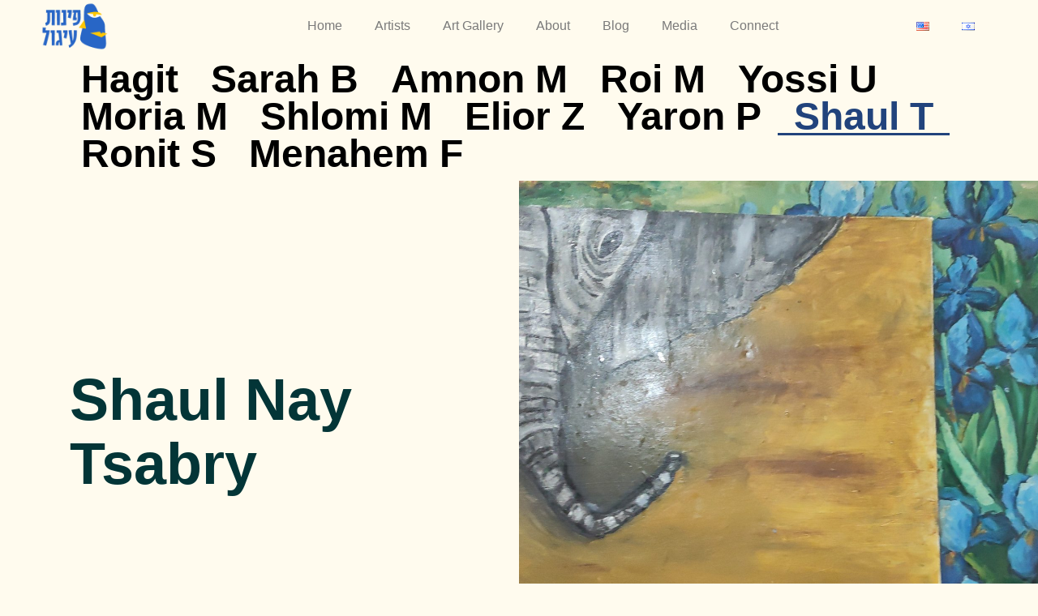

--- FILE ---
content_type: text/html; charset=UTF-8
request_url: https://pinotigul.com/shaul-t/
body_size: 14919
content:
<!doctype html>
<html lang="en-US">
<head>
	<meta charset="UTF-8">
	<meta name="viewport" content="width=device-width, initial-scale=1">
	<link rel="profile" href="https://gmpg.org/xfn/11">
	<meta name='robots' content='index, follow, max-image-preview:large, max-snippet:-1, max-video-preview:-1' />
	<style>img:is([sizes="auto" i], [sizes^="auto," i]) { contain-intrinsic-size: 3000px 1500px }</style>
	
	<!-- This site is optimized with the Yoast SEO plugin v24.8.1 - https://yoast.com/wordpress/plugins/seo/ -->
	<title>Shaul T - Pinot Igul</title>
	<link rel="canonical" href="https://pinotigul.com/shaul-t/" />
	<meta property="og:locale" content="en_US" />
	<meta property="og:type" content="article" />
	<meta property="og:title" content="Shaul T - Pinot Igul" />
	<meta property="og:description" content="Shaul Nay Tsabry Where are you from? Shaul Nai Sabari Born in Israel. 47 years old Divorced single father Father with 3 sons ages 7, 10 13 Wounded numerous times during military service &#8211; Neche tzahal, What is your disability? My disability is PTSD &#8211; nafshi – psychological, and emotional. During my army service, I [&hellip;]" />
	<meta property="og:url" content="https://pinotigul.com/shaul-t/" />
	<meta property="og:site_name" content="Pinot Igul" />
	<meta property="article:publisher" content="https://www.facebook.com/circlecorner2020" />
	<meta property="article:modified_time" content="2022-06-22T16:30:56+00:00" />
	<meta property="og:image" content="http://pinotigul.com/wp-content/uploads/2022/06/DSC01908-780x1024.jpg" />
	<meta name="twitter:card" content="summary_large_image" />
	<meta name="twitter:label1" content="Est. reading time" />
	<meta name="twitter:data1" content="3 minutes" />
	<script type="application/ld+json" class="yoast-schema-graph">{"@context":"https://schema.org","@graph":[{"@type":"WebPage","@id":"https://pinotigul.com/shaul-t/","url":"https://pinotigul.com/shaul-t/","name":"Shaul T - Pinot Igul","isPartOf":{"@id":"https://pinotigul.com/#website"},"primaryImageOfPage":{"@id":"https://pinotigul.com/shaul-t/#primaryimage"},"image":{"@id":"https://pinotigul.com/shaul-t/#primaryimage"},"thumbnailUrl":"http://pinotigul.com/wp-content/uploads/2022/06/DSC01908-780x1024.jpg","datePublished":"2021-11-20T17:14:09+00:00","dateModified":"2022-06-22T16:30:56+00:00","breadcrumb":{"@id":"https://pinotigul.com/shaul-t/#breadcrumb"},"inLanguage":"en-US","potentialAction":[{"@type":"ReadAction","target":["https://pinotigul.com/shaul-t/"]}]},{"@type":"ImageObject","inLanguage":"en-US","@id":"https://pinotigul.com/shaul-t/#primaryimage","url":"http://pinotigul.com/wp-content/uploads/2022/06/DSC01908-780x1024.jpg","contentUrl":"http://pinotigul.com/wp-content/uploads/2022/06/DSC01908-780x1024.jpg"},{"@type":"BreadcrumbList","@id":"https://pinotigul.com/shaul-t/#breadcrumb","itemListElement":[{"@type":"ListItem","position":1,"name":"Home","item":"https://pinotigul.com/"},{"@type":"ListItem","position":2,"name":"Shaul T"}]},{"@type":"WebSite","@id":"https://pinotigul.com/#website","url":"https://pinotigul.com/","name":"Pinot Igul","description":"BRINGING COLOR FROM A SPECIAL COMMUNITY","publisher":{"@id":"https://pinotigul.com/#organization"},"potentialAction":[{"@type":"SearchAction","target":{"@type":"EntryPoint","urlTemplate":"https://pinotigul.com/?s={search_term_string}"},"query-input":{"@type":"PropertyValueSpecification","valueRequired":true,"valueName":"search_term_string"}}],"inLanguage":"en-US"},{"@type":"Organization","@id":"https://pinotigul.com/#organization","name":"Pinot Igul","url":"https://pinotigul.com/","logo":{"@type":"ImageObject","inLanguage":"en-US","@id":"https://pinotigul.com/#/schema/logo/image/","url":"https://pinotigul.com/wp-content/uploads/2024/01/לוגו.png","contentUrl":"https://pinotigul.com/wp-content/uploads/2024/01/לוגו.png","width":114,"height":74,"caption":"Pinot Igul"},"image":{"@id":"https://pinotigul.com/#/schema/logo/image/"},"sameAs":["https://www.facebook.com/circlecorner2020"]}]}</script>
	<!-- / Yoast SEO plugin. -->


<link rel="alternate" type="application/rss+xml" title="Pinot Igul &raquo; Feed" href="https://pinotigul.com/feed/" />
<link rel="alternate" type="application/rss+xml" title="Pinot Igul &raquo; Comments Feed" href="https://pinotigul.com/comments/feed/" />
		<!-- This site uses the Google Analytics by MonsterInsights plugin v8.25.0 - Using Analytics tracking - https://www.monsterinsights.com/ -->
		<!-- Note: MonsterInsights is not currently configured on this site. The site owner needs to authenticate with Google Analytics in the MonsterInsights settings panel. -->
					<!-- No tracking code set -->
				<!-- / Google Analytics by MonsterInsights -->
		<script>
window._wpemojiSettings = {"baseUrl":"https:\/\/s.w.org\/images\/core\/emoji\/15.0.3\/72x72\/","ext":".png","svgUrl":"https:\/\/s.w.org\/images\/core\/emoji\/15.0.3\/svg\/","svgExt":".svg","source":{"concatemoji":"https:\/\/pinotigul.com\/wp-includes\/js\/wp-emoji-release.min.js?ver=6.7.2"}};
/*! This file is auto-generated */
!function(i,n){var o,s,e;function c(e){try{var t={supportTests:e,timestamp:(new Date).valueOf()};sessionStorage.setItem(o,JSON.stringify(t))}catch(e){}}function p(e,t,n){e.clearRect(0,0,e.canvas.width,e.canvas.height),e.fillText(t,0,0);var t=new Uint32Array(e.getImageData(0,0,e.canvas.width,e.canvas.height).data),r=(e.clearRect(0,0,e.canvas.width,e.canvas.height),e.fillText(n,0,0),new Uint32Array(e.getImageData(0,0,e.canvas.width,e.canvas.height).data));return t.every(function(e,t){return e===r[t]})}function u(e,t,n){switch(t){case"flag":return n(e,"\ud83c\udff3\ufe0f\u200d\u26a7\ufe0f","\ud83c\udff3\ufe0f\u200b\u26a7\ufe0f")?!1:!n(e,"\ud83c\uddfa\ud83c\uddf3","\ud83c\uddfa\u200b\ud83c\uddf3")&&!n(e,"\ud83c\udff4\udb40\udc67\udb40\udc62\udb40\udc65\udb40\udc6e\udb40\udc67\udb40\udc7f","\ud83c\udff4\u200b\udb40\udc67\u200b\udb40\udc62\u200b\udb40\udc65\u200b\udb40\udc6e\u200b\udb40\udc67\u200b\udb40\udc7f");case"emoji":return!n(e,"\ud83d\udc26\u200d\u2b1b","\ud83d\udc26\u200b\u2b1b")}return!1}function f(e,t,n){var r="undefined"!=typeof WorkerGlobalScope&&self instanceof WorkerGlobalScope?new OffscreenCanvas(300,150):i.createElement("canvas"),a=r.getContext("2d",{willReadFrequently:!0}),o=(a.textBaseline="top",a.font="600 32px Arial",{});return e.forEach(function(e){o[e]=t(a,e,n)}),o}function t(e){var t=i.createElement("script");t.src=e,t.defer=!0,i.head.appendChild(t)}"undefined"!=typeof Promise&&(o="wpEmojiSettingsSupports",s=["flag","emoji"],n.supports={everything:!0,everythingExceptFlag:!0},e=new Promise(function(e){i.addEventListener("DOMContentLoaded",e,{once:!0})}),new Promise(function(t){var n=function(){try{var e=JSON.parse(sessionStorage.getItem(o));if("object"==typeof e&&"number"==typeof e.timestamp&&(new Date).valueOf()<e.timestamp+604800&&"object"==typeof e.supportTests)return e.supportTests}catch(e){}return null}();if(!n){if("undefined"!=typeof Worker&&"undefined"!=typeof OffscreenCanvas&&"undefined"!=typeof URL&&URL.createObjectURL&&"undefined"!=typeof Blob)try{var e="postMessage("+f.toString()+"("+[JSON.stringify(s),u.toString(),p.toString()].join(",")+"));",r=new Blob([e],{type:"text/javascript"}),a=new Worker(URL.createObjectURL(r),{name:"wpTestEmojiSupports"});return void(a.onmessage=function(e){c(n=e.data),a.terminate(),t(n)})}catch(e){}c(n=f(s,u,p))}t(n)}).then(function(e){for(var t in e)n.supports[t]=e[t],n.supports.everything=n.supports.everything&&n.supports[t],"flag"!==t&&(n.supports.everythingExceptFlag=n.supports.everythingExceptFlag&&n.supports[t]);n.supports.everythingExceptFlag=n.supports.everythingExceptFlag&&!n.supports.flag,n.DOMReady=!1,n.readyCallback=function(){n.DOMReady=!0}}).then(function(){return e}).then(function(){var e;n.supports.everything||(n.readyCallback(),(e=n.source||{}).concatemoji?t(e.concatemoji):e.wpemoji&&e.twemoji&&(t(e.twemoji),t(e.wpemoji)))}))}((window,document),window._wpemojiSettings);
</script>
<style id='wp-emoji-styles-inline-css'>

	img.wp-smiley, img.emoji {
		display: inline !important;
		border: none !important;
		box-shadow: none !important;
		height: 1em !important;
		width: 1em !important;
		margin: 0 0.07em !important;
		vertical-align: -0.1em !important;
		background: none !important;
		padding: 0 !important;
	}
</style>
<link rel='stylesheet' id='wp-block-library-css' href='https://pinotigul.com/wp-includes/css/dist/block-library/style.min.css?ver=6.7.2' media='all' />
<style id='classic-theme-styles-inline-css'>
/*! This file is auto-generated */
.wp-block-button__link{color:#fff;background-color:#32373c;border-radius:9999px;box-shadow:none;text-decoration:none;padding:calc(.667em + 2px) calc(1.333em + 2px);font-size:1.125em}.wp-block-file__button{background:#32373c;color:#fff;text-decoration:none}
</style>
<style id='global-styles-inline-css'>
:root{--wp--preset--aspect-ratio--square: 1;--wp--preset--aspect-ratio--4-3: 4/3;--wp--preset--aspect-ratio--3-4: 3/4;--wp--preset--aspect-ratio--3-2: 3/2;--wp--preset--aspect-ratio--2-3: 2/3;--wp--preset--aspect-ratio--16-9: 16/9;--wp--preset--aspect-ratio--9-16: 9/16;--wp--preset--color--black: #000000;--wp--preset--color--cyan-bluish-gray: #abb8c3;--wp--preset--color--white: #ffffff;--wp--preset--color--pale-pink: #f78da7;--wp--preset--color--vivid-red: #cf2e2e;--wp--preset--color--luminous-vivid-orange: #ff6900;--wp--preset--color--luminous-vivid-amber: #fcb900;--wp--preset--color--light-green-cyan: #7bdcb5;--wp--preset--color--vivid-green-cyan: #00d084;--wp--preset--color--pale-cyan-blue: #8ed1fc;--wp--preset--color--vivid-cyan-blue: #0693e3;--wp--preset--color--vivid-purple: #9b51e0;--wp--preset--gradient--vivid-cyan-blue-to-vivid-purple: linear-gradient(135deg,rgba(6,147,227,1) 0%,rgb(155,81,224) 100%);--wp--preset--gradient--light-green-cyan-to-vivid-green-cyan: linear-gradient(135deg,rgb(122,220,180) 0%,rgb(0,208,130) 100%);--wp--preset--gradient--luminous-vivid-amber-to-luminous-vivid-orange: linear-gradient(135deg,rgba(252,185,0,1) 0%,rgba(255,105,0,1) 100%);--wp--preset--gradient--luminous-vivid-orange-to-vivid-red: linear-gradient(135deg,rgba(255,105,0,1) 0%,rgb(207,46,46) 100%);--wp--preset--gradient--very-light-gray-to-cyan-bluish-gray: linear-gradient(135deg,rgb(238,238,238) 0%,rgb(169,184,195) 100%);--wp--preset--gradient--cool-to-warm-spectrum: linear-gradient(135deg,rgb(74,234,220) 0%,rgb(151,120,209) 20%,rgb(207,42,186) 40%,rgb(238,44,130) 60%,rgb(251,105,98) 80%,rgb(254,248,76) 100%);--wp--preset--gradient--blush-light-purple: linear-gradient(135deg,rgb(255,206,236) 0%,rgb(152,150,240) 100%);--wp--preset--gradient--blush-bordeaux: linear-gradient(135deg,rgb(254,205,165) 0%,rgb(254,45,45) 50%,rgb(107,0,62) 100%);--wp--preset--gradient--luminous-dusk: linear-gradient(135deg,rgb(255,203,112) 0%,rgb(199,81,192) 50%,rgb(65,88,208) 100%);--wp--preset--gradient--pale-ocean: linear-gradient(135deg,rgb(255,245,203) 0%,rgb(182,227,212) 50%,rgb(51,167,181) 100%);--wp--preset--gradient--electric-grass: linear-gradient(135deg,rgb(202,248,128) 0%,rgb(113,206,126) 100%);--wp--preset--gradient--midnight: linear-gradient(135deg,rgb(2,3,129) 0%,rgb(40,116,252) 100%);--wp--preset--font-size--small: 13px;--wp--preset--font-size--medium: 20px;--wp--preset--font-size--large: 36px;--wp--preset--font-size--x-large: 42px;--wp--preset--spacing--20: 0.44rem;--wp--preset--spacing--30: 0.67rem;--wp--preset--spacing--40: 1rem;--wp--preset--spacing--50: 1.5rem;--wp--preset--spacing--60: 2.25rem;--wp--preset--spacing--70: 3.38rem;--wp--preset--spacing--80: 5.06rem;--wp--preset--shadow--natural: 6px 6px 9px rgba(0, 0, 0, 0.2);--wp--preset--shadow--deep: 12px 12px 50px rgba(0, 0, 0, 0.4);--wp--preset--shadow--sharp: 6px 6px 0px rgba(0, 0, 0, 0.2);--wp--preset--shadow--outlined: 6px 6px 0px -3px rgba(255, 255, 255, 1), 6px 6px rgba(0, 0, 0, 1);--wp--preset--shadow--crisp: 6px 6px 0px rgba(0, 0, 0, 1);}:where(.is-layout-flex){gap: 0.5em;}:where(.is-layout-grid){gap: 0.5em;}body .is-layout-flex{display: flex;}.is-layout-flex{flex-wrap: wrap;align-items: center;}.is-layout-flex > :is(*, div){margin: 0;}body .is-layout-grid{display: grid;}.is-layout-grid > :is(*, div){margin: 0;}:where(.wp-block-columns.is-layout-flex){gap: 2em;}:where(.wp-block-columns.is-layout-grid){gap: 2em;}:where(.wp-block-post-template.is-layout-flex){gap: 1.25em;}:where(.wp-block-post-template.is-layout-grid){gap: 1.25em;}.has-black-color{color: var(--wp--preset--color--black) !important;}.has-cyan-bluish-gray-color{color: var(--wp--preset--color--cyan-bluish-gray) !important;}.has-white-color{color: var(--wp--preset--color--white) !important;}.has-pale-pink-color{color: var(--wp--preset--color--pale-pink) !important;}.has-vivid-red-color{color: var(--wp--preset--color--vivid-red) !important;}.has-luminous-vivid-orange-color{color: var(--wp--preset--color--luminous-vivid-orange) !important;}.has-luminous-vivid-amber-color{color: var(--wp--preset--color--luminous-vivid-amber) !important;}.has-light-green-cyan-color{color: var(--wp--preset--color--light-green-cyan) !important;}.has-vivid-green-cyan-color{color: var(--wp--preset--color--vivid-green-cyan) !important;}.has-pale-cyan-blue-color{color: var(--wp--preset--color--pale-cyan-blue) !important;}.has-vivid-cyan-blue-color{color: var(--wp--preset--color--vivid-cyan-blue) !important;}.has-vivid-purple-color{color: var(--wp--preset--color--vivid-purple) !important;}.has-black-background-color{background-color: var(--wp--preset--color--black) !important;}.has-cyan-bluish-gray-background-color{background-color: var(--wp--preset--color--cyan-bluish-gray) !important;}.has-white-background-color{background-color: var(--wp--preset--color--white) !important;}.has-pale-pink-background-color{background-color: var(--wp--preset--color--pale-pink) !important;}.has-vivid-red-background-color{background-color: var(--wp--preset--color--vivid-red) !important;}.has-luminous-vivid-orange-background-color{background-color: var(--wp--preset--color--luminous-vivid-orange) !important;}.has-luminous-vivid-amber-background-color{background-color: var(--wp--preset--color--luminous-vivid-amber) !important;}.has-light-green-cyan-background-color{background-color: var(--wp--preset--color--light-green-cyan) !important;}.has-vivid-green-cyan-background-color{background-color: var(--wp--preset--color--vivid-green-cyan) !important;}.has-pale-cyan-blue-background-color{background-color: var(--wp--preset--color--pale-cyan-blue) !important;}.has-vivid-cyan-blue-background-color{background-color: var(--wp--preset--color--vivid-cyan-blue) !important;}.has-vivid-purple-background-color{background-color: var(--wp--preset--color--vivid-purple) !important;}.has-black-border-color{border-color: var(--wp--preset--color--black) !important;}.has-cyan-bluish-gray-border-color{border-color: var(--wp--preset--color--cyan-bluish-gray) !important;}.has-white-border-color{border-color: var(--wp--preset--color--white) !important;}.has-pale-pink-border-color{border-color: var(--wp--preset--color--pale-pink) !important;}.has-vivid-red-border-color{border-color: var(--wp--preset--color--vivid-red) !important;}.has-luminous-vivid-orange-border-color{border-color: var(--wp--preset--color--luminous-vivid-orange) !important;}.has-luminous-vivid-amber-border-color{border-color: var(--wp--preset--color--luminous-vivid-amber) !important;}.has-light-green-cyan-border-color{border-color: var(--wp--preset--color--light-green-cyan) !important;}.has-vivid-green-cyan-border-color{border-color: var(--wp--preset--color--vivid-green-cyan) !important;}.has-pale-cyan-blue-border-color{border-color: var(--wp--preset--color--pale-cyan-blue) !important;}.has-vivid-cyan-blue-border-color{border-color: var(--wp--preset--color--vivid-cyan-blue) !important;}.has-vivid-purple-border-color{border-color: var(--wp--preset--color--vivid-purple) !important;}.has-vivid-cyan-blue-to-vivid-purple-gradient-background{background: var(--wp--preset--gradient--vivid-cyan-blue-to-vivid-purple) !important;}.has-light-green-cyan-to-vivid-green-cyan-gradient-background{background: var(--wp--preset--gradient--light-green-cyan-to-vivid-green-cyan) !important;}.has-luminous-vivid-amber-to-luminous-vivid-orange-gradient-background{background: var(--wp--preset--gradient--luminous-vivid-amber-to-luminous-vivid-orange) !important;}.has-luminous-vivid-orange-to-vivid-red-gradient-background{background: var(--wp--preset--gradient--luminous-vivid-orange-to-vivid-red) !important;}.has-very-light-gray-to-cyan-bluish-gray-gradient-background{background: var(--wp--preset--gradient--very-light-gray-to-cyan-bluish-gray) !important;}.has-cool-to-warm-spectrum-gradient-background{background: var(--wp--preset--gradient--cool-to-warm-spectrum) !important;}.has-blush-light-purple-gradient-background{background: var(--wp--preset--gradient--blush-light-purple) !important;}.has-blush-bordeaux-gradient-background{background: var(--wp--preset--gradient--blush-bordeaux) !important;}.has-luminous-dusk-gradient-background{background: var(--wp--preset--gradient--luminous-dusk) !important;}.has-pale-ocean-gradient-background{background: var(--wp--preset--gradient--pale-ocean) !important;}.has-electric-grass-gradient-background{background: var(--wp--preset--gradient--electric-grass) !important;}.has-midnight-gradient-background{background: var(--wp--preset--gradient--midnight) !important;}.has-small-font-size{font-size: var(--wp--preset--font-size--small) !important;}.has-medium-font-size{font-size: var(--wp--preset--font-size--medium) !important;}.has-large-font-size{font-size: var(--wp--preset--font-size--large) !important;}.has-x-large-font-size{font-size: var(--wp--preset--font-size--x-large) !important;}
:where(.wp-block-post-template.is-layout-flex){gap: 1.25em;}:where(.wp-block-post-template.is-layout-grid){gap: 1.25em;}
:where(.wp-block-columns.is-layout-flex){gap: 2em;}:where(.wp-block-columns.is-layout-grid){gap: 2em;}
:root :where(.wp-block-pullquote){font-size: 1.5em;line-height: 1.6;}
</style>
<link rel='stylesheet' id='hello-elementor-css' href='https://pinotigul.com/wp-content/themes/hello-elementor/style.min.css?ver=3.0.1' media='all' />
<link rel='stylesheet' id='hello-elementor-theme-style-css' href='https://pinotigul.com/wp-content/themes/hello-elementor/theme.min.css?ver=3.0.1' media='all' />
<link rel='stylesheet' id='hello-elementor-header-footer-css' href='https://pinotigul.com/wp-content/themes/hello-elementor/header-footer.min.css?ver=3.0.1' media='all' />
<link rel='stylesheet' id='elementor-frontend-css' href='https://pinotigul.com/wp-content/plugins/elementor/assets/css/frontend.min.css?ver=3.28.3' media='all' />
<link rel='stylesheet' id='widget-image-css' href='https://pinotigul.com/wp-content/plugins/elementor/assets/css/widget-image.min.css?ver=3.28.3' media='all' />
<link rel='stylesheet' id='widget-nav-menu-css' href='https://pinotigul.com/wp-content/plugins/elementor-pro/assets/css/widget-nav-menu.min.css?ver=3.28.2' media='all' />
<link rel='stylesheet' id='elementor-icons-css' href='https://pinotigul.com/wp-content/plugins/elementor/assets/lib/eicons/css/elementor-icons.min.css?ver=5.36.0' media='all' />
<link rel='stylesheet' id='elementor-post-188-css' href='https://pinotigul.com/wp-content/uploads/elementor/css/post-188.css?ver=1753802854' media='all' />
<link rel='stylesheet' id='widget-heading-css' href='https://pinotigul.com/wp-content/plugins/elementor/assets/css/widget-heading.min.css?ver=3.28.3' media='all' />
<link rel='stylesheet' id='widget-spacer-css' href='https://pinotigul.com/wp-content/plugins/elementor/assets/css/widget-spacer.min.css?ver=3.28.3' media='all' />
<link rel='stylesheet' id='e-motion-fx-css' href='https://pinotigul.com/wp-content/plugins/elementor-pro/assets/css/modules/motion-fx.min.css?ver=3.28.2' media='all' />
<link rel='stylesheet' id='widget-icon-box-css' href='https://pinotigul.com/wp-content/plugins/elementor/assets/css/widget-icon-box.min.css?ver=3.28.3' media='all' />
<link rel='stylesheet' id='e-animation-float-css' href='https://pinotigul.com/wp-content/plugins/elementor/assets/lib/animations/styles/e-animation-float.min.css?ver=3.28.3' media='all' />
<link rel='stylesheet' id='swiper-css' href='https://pinotigul.com/wp-content/plugins/elementor/assets/lib/swiper/v8/css/swiper.min.css?ver=8.4.5' media='all' />
<link rel='stylesheet' id='e-swiper-css' href='https://pinotigul.com/wp-content/plugins/elementor/assets/css/conditionals/e-swiper.min.css?ver=3.28.3' media='all' />
<link rel='stylesheet' id='widget-gallery-css' href='https://pinotigul.com/wp-content/plugins/elementor-pro/assets/css/widget-gallery.min.css?ver=3.28.2' media='all' />
<link rel='stylesheet' id='elementor-gallery-css' href='https://pinotigul.com/wp-content/plugins/elementor/assets/lib/e-gallery/css/e-gallery.min.css?ver=1.2.0' media='all' />
<link rel='stylesheet' id='e-transitions-css' href='https://pinotigul.com/wp-content/plugins/elementor-pro/assets/css/conditionals/transitions.min.css?ver=3.28.2' media='all' />
<link rel='stylesheet' id='elementor-post-1397-css' href='https://pinotigul.com/wp-content/uploads/elementor/css/post-1397.css?ver=1753911407' media='all' />
<link rel='stylesheet' id='elementor-post-280-css' href='https://pinotigul.com/wp-content/uploads/elementor/css/post-280.css?ver=1753802855' media='all' />
<link rel='stylesheet' id='elementor-post-847-css' href='https://pinotigul.com/wp-content/uploads/elementor/css/post-847.css?ver=1753802855' media='all' />
<link rel='stylesheet' id='elementor-gf-local-poppins-css' href='https://pinotigul.com/wp-content/uploads/elementor/google-fonts/css/poppins.css?ver=1744207397' media='all' />
<link rel='stylesheet' id='elementor-gf-local-mplus1p-css' href='https://pinotigul.com/wp-content/uploads/elementor/google-fonts/css/mplus1p.css?ver=1744207533' media='all' />
<link rel='stylesheet' id='elementor-gf-local-dosis-css' href='https://pinotigul.com/wp-content/uploads/elementor/google-fonts/css/dosis.css?ver=1744209978' media='all' />
<link rel='stylesheet' id='elementor-gf-local-roboto-css' href='https://pinotigul.com/wp-content/uploads/elementor/google-fonts/css/roboto.css?ver=1744224076' media='all' />
<link rel='stylesheet' id='elementor-icons-shared-0-css' href='https://pinotigul.com/wp-content/plugins/elementor/assets/lib/font-awesome/css/fontawesome.min.css?ver=5.15.3' media='all' />
<link rel='stylesheet' id='elementor-icons-fa-solid-css' href='https://pinotigul.com/wp-content/plugins/elementor/assets/lib/font-awesome/css/solid.min.css?ver=5.15.3' media='all' />
<script src="https://pinotigul.com/wp-includes/js/jquery/jquery.min.js?ver=3.7.1" id="jquery-core-js"></script>
<script src="https://pinotigul.com/wp-includes/js/jquery/jquery-migrate.min.js?ver=3.4.1" id="jquery-migrate-js"></script>
<link rel="https://api.w.org/" href="https://pinotigul.com/wp-json/" /><link rel="alternate" title="JSON" type="application/json" href="https://pinotigul.com/wp-json/wp/v2/pages/1397" /><link rel="EditURI" type="application/rsd+xml" title="RSD" href="https://pinotigul.com/xmlrpc.php?rsd" />
<meta name="generator" content="WordPress 6.7.2" />
<link rel='shortlink' href='https://pinotigul.com/?p=1397' />
<link rel="alternate" title="oEmbed (JSON)" type="application/json+oembed" href="https://pinotigul.com/wp-json/oembed/1.0/embed?url=https%3A%2F%2Fpinotigul.com%2Fshaul-t%2F" />
<link rel="alternate" title="oEmbed (XML)" type="text/xml+oembed" href="https://pinotigul.com/wp-json/oembed/1.0/embed?url=https%3A%2F%2Fpinotigul.com%2Fshaul-t%2F&#038;format=xml" />
<meta name="generator" content="Elementor 3.28.3; features: additional_custom_breakpoints, e_local_google_fonts; settings: css_print_method-external, google_font-enabled, font_display-auto">
			<style>
				.e-con.e-parent:nth-of-type(n+4):not(.e-lazyloaded):not(.e-no-lazyload),
				.e-con.e-parent:nth-of-type(n+4):not(.e-lazyloaded):not(.e-no-lazyload) * {
					background-image: none !important;
				}
				@media screen and (max-height: 1024px) {
					.e-con.e-parent:nth-of-type(n+3):not(.e-lazyloaded):not(.e-no-lazyload),
					.e-con.e-parent:nth-of-type(n+3):not(.e-lazyloaded):not(.e-no-lazyload) * {
						background-image: none !important;
					}
				}
				@media screen and (max-height: 640px) {
					.e-con.e-parent:nth-of-type(n+2):not(.e-lazyloaded):not(.e-no-lazyload),
					.e-con.e-parent:nth-of-type(n+2):not(.e-lazyloaded):not(.e-no-lazyload) * {
						background-image: none !important;
					}
				}
			</style>
			<link rel="icon" href="https://pinotigul.com/wp-content/uploads/2020/06/symbol-150x150.png" sizes="32x32" />
<link rel="icon" href="https://pinotigul.com/wp-content/uploads/2020/06/symbol-e1706716059529.png" sizes="192x192" />
<link rel="apple-touch-icon" href="https://pinotigul.com/wp-content/uploads/2020/06/symbol-e1706716059529.png" />
<meta name="msapplication-TileImage" content="https://pinotigul.com/wp-content/uploads/2020/06/symbol-e1706716059529.png" />
</head>
<body class="page-template-default page page-id-1397 wp-custom-logo elementor-default elementor-kit-188 elementor-page elementor-page-1397">


<a class="skip-link screen-reader-text" href="#content">Skip to content</a>

		<div data-elementor-type="header" data-elementor-id="280" class="elementor elementor-280 elementor-location-header" data-elementor-post-type="elementor_library">
					<section class="elementor-section elementor-top-section elementor-element elementor-element-87978ca elementor-reverse-mobile elementor-section-content-middle elementor-section-boxed elementor-section-height-default elementor-section-height-default" data-id="87978ca" data-element_type="section">
						<div class="elementor-container elementor-column-gap-custom">
					<div class="elementor-column elementor-col-16 elementor-top-column elementor-element elementor-element-a18d07d" data-id="a18d07d" data-element_type="column">
			<div class="elementor-widget-wrap elementor-element-populated">
						<div class="elementor-element elementor-element-731638b2 elementor-widget__width-inherit elementor-widget elementor-widget-theme-site-logo elementor-widget-image" data-id="731638b2" data-element_type="widget" data-widget_type="theme-site-logo.default">
				<div class="elementor-widget-container">
									<figure class="wp-caption">
					<a href="https://pinotigul.com">
			<img width="114" height="74" src="https://pinotigul.com/wp-content/uploads/2024/01/לוגו.png" class="attachment-large size-large wp-image-1828" alt="" />				</a>
						<figcaption class="widget-image-caption wp-caption-text"></figcaption>
						</figure>
							</div>
				</div>
					</div>
		</div>
				<div class="elementor-column elementor-col-16 elementor-top-column elementor-element elementor-element-7233a43" data-id="7233a43" data-element_type="column">
			<div class="elementor-widget-wrap elementor-element-populated">
						<div class="elementor-element elementor-element-4df36af elementor-nav-menu__align-center elementor-nav-menu--dropdown-mobile elementor-nav-menu--stretch elementor-widget-mobile__width-initial elementor-nav-menu__text-align-aside elementor-nav-menu--toggle elementor-nav-menu--burger elementor-widget elementor-widget-nav-menu" data-id="4df36af" data-element_type="widget" data-settings="{&quot;full_width&quot;:&quot;stretch&quot;,&quot;layout&quot;:&quot;horizontal&quot;,&quot;submenu_icon&quot;:{&quot;value&quot;:&quot;&lt;i class=\&quot;fas fa-caret-down\&quot;&gt;&lt;\/i&gt;&quot;,&quot;library&quot;:&quot;fa-solid&quot;},&quot;toggle&quot;:&quot;burger&quot;}" data-widget_type="nav-menu.default">
				<div class="elementor-widget-container">
								<nav aria-label="Menu" class="elementor-nav-menu--main elementor-nav-menu__container elementor-nav-menu--layout-horizontal e--pointer-underline e--animation-fade">
				<ul id="menu-1-4df36af" class="elementor-nav-menu"><li class="menu-item menu-item-type-post_type menu-item-object-page menu-item-home menu-item-2199"><a href="https://pinotigul.com/" class="elementor-item">Home</a></li>
<li class="menu-item menu-item-type-post_type menu-item-object-page menu-item-175"><a href="https://pinotigul.com/artists/" class="elementor-item">Artists</a></li>
<li class="menu-item menu-item-type-post_type menu-item-object-page menu-item-174"><a href="https://pinotigul.com/gallery/" class="elementor-item">Art Gallery</a></li>
<li class="menu-item menu-item-type-post_type menu-item-object-page menu-item-2175"><a href="https://pinotigul.com/about-2/" class="elementor-item">About</a></li>
<li class="menu-item menu-item-type-post_type menu-item-object-page menu-item-2180"><a href="https://pinotigul.com/blog/" class="elementor-item">Blog</a></li>
<li class="menu-item menu-item-type-post_type menu-item-object-page menu-item-1690"><a href="https://pinotigul.com/media/" class="elementor-item">Media</a></li>
<li class="menu-item menu-item-type-post_type menu-item-object-page menu-item-176"><a href="https://pinotigul.com/connect/" class="elementor-item">Connect</a></li>
</ul>			</nav>
					<div class="elementor-menu-toggle" role="button" tabindex="0" aria-label="Menu Toggle" aria-expanded="false">
			<i aria-hidden="true" role="presentation" class="elementor-menu-toggle__icon--open eicon-menu-bar"></i><i aria-hidden="true" role="presentation" class="elementor-menu-toggle__icon--close eicon-close"></i>		</div>
					<nav class="elementor-nav-menu--dropdown elementor-nav-menu__container" aria-hidden="true">
				<ul id="menu-2-4df36af" class="elementor-nav-menu"><li class="menu-item menu-item-type-post_type menu-item-object-page menu-item-home menu-item-2199"><a href="https://pinotigul.com/" class="elementor-item" tabindex="-1">Home</a></li>
<li class="menu-item menu-item-type-post_type menu-item-object-page menu-item-175"><a href="https://pinotigul.com/artists/" class="elementor-item" tabindex="-1">Artists</a></li>
<li class="menu-item menu-item-type-post_type menu-item-object-page menu-item-174"><a href="https://pinotigul.com/gallery/" class="elementor-item" tabindex="-1">Art Gallery</a></li>
<li class="menu-item menu-item-type-post_type menu-item-object-page menu-item-2175"><a href="https://pinotigul.com/about-2/" class="elementor-item" tabindex="-1">About</a></li>
<li class="menu-item menu-item-type-post_type menu-item-object-page menu-item-2180"><a href="https://pinotigul.com/blog/" class="elementor-item" tabindex="-1">Blog</a></li>
<li class="menu-item menu-item-type-post_type menu-item-object-page menu-item-1690"><a href="https://pinotigul.com/media/" class="elementor-item" tabindex="-1">Media</a></li>
<li class="menu-item menu-item-type-post_type menu-item-object-page menu-item-176"><a href="https://pinotigul.com/connect/" class="elementor-item" tabindex="-1">Connect</a></li>
</ul>			</nav>
						</div>
				</div>
					</div>
		</div>
				<div class="elementor-column elementor-col-66 elementor-top-column elementor-element elementor-element-cebbe6b" data-id="cebbe6b" data-element_type="column" data-settings="{&quot;background_background&quot;:&quot;classic&quot;}">
			<div class="elementor-widget-wrap elementor-element-populated">
						<div class="elementor-element elementor-element-d4bc919 elementor-nav-menu__align-center elementor-nav-menu__text-align-center elementor-nav-menu--dropdown-tablet elementor-widget elementor-widget-nav-menu" data-id="d4bc919" data-element_type="widget" data-settings="{&quot;submenu_icon&quot;:{&quot;value&quot;:&quot;&lt;i class=\&quot;fas fa-chevron-down\&quot;&gt;&lt;\/i&gt;&quot;,&quot;library&quot;:&quot;fa-solid&quot;},&quot;layout&quot;:&quot;horizontal&quot;}" data-widget_type="nav-menu.default">
				<div class="elementor-widget-container">
								<nav aria-label="Menu" class="elementor-nav-menu--main elementor-nav-menu__container elementor-nav-menu--layout-horizontal e--pointer-none">
				<ul id="menu-1-d4bc919" class="elementor-nav-menu"><li class="lang-item lang-item-11 lang-item-en current-lang lang-item-first menu-item menu-item-type-custom menu-item-object-custom menu-item-749-en"><a href="https://pinotigul.com/shaul-t/" hreflang="en-US" lang="en-US" class="elementor-item"><img src="[data-uri]" alt="English" width="16" height="11" style="width: 16px; height: 11px;" /></a></li>
<li class="lang-item lang-item-14 lang-item-he no-translation menu-item menu-item-type-custom menu-item-object-custom menu-item-749-he"><a href="https://pinotigul.com/he/home-2/" hreflang="he-IL" lang="he-IL" class="elementor-item"><img src="[data-uri]" alt="עברית" width="16" height="11" style="width: 16px; height: 11px;" /></a></li>
</ul>			</nav>
						<nav class="elementor-nav-menu--dropdown elementor-nav-menu__container" aria-hidden="true">
				<ul id="menu-2-d4bc919" class="elementor-nav-menu"><li class="lang-item lang-item-11 lang-item-en current-lang lang-item-first menu-item menu-item-type-custom menu-item-object-custom menu-item-749-en"><a href="https://pinotigul.com/shaul-t/" hreflang="en-US" lang="en-US" class="elementor-item" tabindex="-1"><img src="[data-uri]" alt="English" width="16" height="11" style="width: 16px; height: 11px;" /></a></li>
<li class="lang-item lang-item-14 lang-item-he no-translation menu-item menu-item-type-custom menu-item-object-custom menu-item-749-he"><a href="https://pinotigul.com/he/home-2/" hreflang="he-IL" lang="he-IL" class="elementor-item" tabindex="-1"><img src="[data-uri]" alt="עברית" width="16" height="11" style="width: 16px; height: 11px;" /></a></li>
</ul>			</nav>
						</div>
				</div>
					</div>
		</div>
					</div>
		</section>
				</div>
		
<main id="content" class="site-main post-1397 page type-page status-publish hentry">

	
	<div class="page-content">
				<div data-elementor-type="wp-page" data-elementor-id="1397" class="elementor elementor-1397" data-elementor-post-type="page">
						<section class="elementor-section elementor-top-section elementor-element elementor-element-29f9e84d elementor-section-boxed elementor-section-height-default elementor-section-height-default" data-id="29f9e84d" data-element_type="section">
						<div class="elementor-container elementor-column-gap-default">
					<div class="elementor-column elementor-col-100 elementor-top-column elementor-element elementor-element-530729c8" data-id="530729c8" data-element_type="column">
			<div class="elementor-widget-wrap elementor-element-populated">
						<div class="elementor-element elementor-element-57e0b6da elementor-nav-menu__align-start elementor-nav-menu--dropdown-tablet elementor-nav-menu__text-align-aside elementor-nav-menu--toggle elementor-nav-menu--burger elementor-widget elementor-widget-global elementor-global-616 elementor-widget-nav-menu" data-id="57e0b6da" data-element_type="widget" data-settings="{&quot;layout&quot;:&quot;horizontal&quot;,&quot;submenu_icon&quot;:{&quot;value&quot;:&quot;fas fa-caret-down&quot;,&quot;library&quot;:&quot;fa-solid&quot;},&quot;toggle&quot;:&quot;burger&quot;}" data-widget_type="nav-menu.default">
				<div class="elementor-widget-container">
								<nav aria-label="Menu" class="elementor-nav-menu--main elementor-nav-menu__container elementor-nav-menu--layout-horizontal e--pointer-underline e--animation-fade">
				<ul id="menu-1-57e0b6da" class="elementor-nav-menu"><li class="menu-item menu-item-type-post_type menu-item-object-page menu-item-611"><a href="https://pinotigul.com/hagit/" class="elementor-item">Hagit</a></li>
<li class="menu-item menu-item-type-post_type menu-item-object-page menu-item-612"><a href="https://pinotigul.com/sarah-b/" class="elementor-item">Sarah B</a></li>
<li class="menu-item menu-item-type-post_type menu-item-object-page menu-item-613"><a href="https://pinotigul.com/amnon-m/" class="elementor-item">Amnon M</a></li>
<li class="menu-item menu-item-type-post_type menu-item-object-page menu-item-614"><a href="https://pinotigul.com/roi-m/" class="elementor-item">Roi M</a></li>
<li class="menu-item menu-item-type-post_type menu-item-object-page menu-item-615"><a href="https://pinotigul.com/yossi-uziel/" class="elementor-item">Yossi U</a></li>
<li class="menu-item menu-item-type-post_type menu-item-object-page menu-item-980"><a href="https://pinotigul.com/moria-m/" class="elementor-item">Moria M</a></li>
<li class="menu-item menu-item-type-post_type menu-item-object-page menu-item-981"><a href="https://pinotigul.com/shlomi-m/" class="elementor-item">Shlomi M</a></li>
<li class="menu-item menu-item-type-post_type menu-item-object-page menu-item-1168"><a href="https://pinotigul.com/elior-z/" class="elementor-item">Elior Z</a></li>
<li class="menu-item menu-item-type-post_type menu-item-object-page menu-item-1389"><a href="https://pinotigul.com/yaron-p/" class="elementor-item">Yaron P</a></li>
<li class="menu-item menu-item-type-post_type menu-item-object-page current-menu-item page_item page-item-1397 current_page_item menu-item-1416"><a href="https://pinotigul.com/shaul-t/" aria-current="page" class="elementor-item elementor-item-active">Shaul  T</a></li>
<li class="menu-item menu-item-type-post_type menu-item-object-page menu-item-1728"><a href="https://pinotigul.com/ronit-s/" class="elementor-item">Ronit S</a></li>
<li class="menu-item menu-item-type-post_type menu-item-object-page menu-item-1764"><a href="https://pinotigul.com/menahem-f/" class="elementor-item">Menahem F</a></li>
</ul>			</nav>
					<div class="elementor-menu-toggle" role="button" tabindex="0" aria-label="Menu Toggle" aria-expanded="false">
			<i aria-hidden="true" role="presentation" class="elementor-menu-toggle__icon--open eicon-menu-bar"></i><i aria-hidden="true" role="presentation" class="elementor-menu-toggle__icon--close eicon-close"></i>		</div>
					<nav class="elementor-nav-menu--dropdown elementor-nav-menu__container" aria-hidden="true">
				<ul id="menu-2-57e0b6da" class="elementor-nav-menu"><li class="menu-item menu-item-type-post_type menu-item-object-page menu-item-611"><a href="https://pinotigul.com/hagit/" class="elementor-item" tabindex="-1">Hagit</a></li>
<li class="menu-item menu-item-type-post_type menu-item-object-page menu-item-612"><a href="https://pinotigul.com/sarah-b/" class="elementor-item" tabindex="-1">Sarah B</a></li>
<li class="menu-item menu-item-type-post_type menu-item-object-page menu-item-613"><a href="https://pinotigul.com/amnon-m/" class="elementor-item" tabindex="-1">Amnon M</a></li>
<li class="menu-item menu-item-type-post_type menu-item-object-page menu-item-614"><a href="https://pinotigul.com/roi-m/" class="elementor-item" tabindex="-1">Roi M</a></li>
<li class="menu-item menu-item-type-post_type menu-item-object-page menu-item-615"><a href="https://pinotigul.com/yossi-uziel/" class="elementor-item" tabindex="-1">Yossi U</a></li>
<li class="menu-item menu-item-type-post_type menu-item-object-page menu-item-980"><a href="https://pinotigul.com/moria-m/" class="elementor-item" tabindex="-1">Moria M</a></li>
<li class="menu-item menu-item-type-post_type menu-item-object-page menu-item-981"><a href="https://pinotigul.com/shlomi-m/" class="elementor-item" tabindex="-1">Shlomi M</a></li>
<li class="menu-item menu-item-type-post_type menu-item-object-page menu-item-1168"><a href="https://pinotigul.com/elior-z/" class="elementor-item" tabindex="-1">Elior Z</a></li>
<li class="menu-item menu-item-type-post_type menu-item-object-page menu-item-1389"><a href="https://pinotigul.com/yaron-p/" class="elementor-item" tabindex="-1">Yaron P</a></li>
<li class="menu-item menu-item-type-post_type menu-item-object-page current-menu-item page_item page-item-1397 current_page_item menu-item-1416"><a href="https://pinotigul.com/shaul-t/" aria-current="page" class="elementor-item elementor-item-active" tabindex="-1">Shaul  T</a></li>
<li class="menu-item menu-item-type-post_type menu-item-object-page menu-item-1728"><a href="https://pinotigul.com/ronit-s/" class="elementor-item" tabindex="-1">Ronit S</a></li>
<li class="menu-item menu-item-type-post_type menu-item-object-page menu-item-1764"><a href="https://pinotigul.com/menahem-f/" class="elementor-item" tabindex="-1">Menahem F</a></li>
</ul>			</nav>
						</div>
				</div>
					</div>
		</div>
					</div>
		</section>
				<section class="elementor-section elementor-top-section elementor-element elementor-element-540e8618 elementor-section-height-min-height elementor-section-items-stretch elementor-section-full_width elementor-section-height-default" data-id="540e8618" data-element_type="section">
						<div class="elementor-container elementor-column-gap-default">
					<div class="elementor-column elementor-col-50 elementor-top-column elementor-element elementor-element-280104b8" data-id="280104b8" data-element_type="column" data-settings="{&quot;background_background&quot;:&quot;classic&quot;}">
			<div class="elementor-widget-wrap elementor-element-populated">
						<div class="elementor-element elementor-element-351c2a72 elementor-widget elementor-widget-heading" data-id="351c2a72" data-element_type="widget" data-widget_type="heading.default">
				<div class="elementor-widget-container">
					<h1 class="elementor-heading-title elementor-size-default">Shaul Nay Tsabry</h1>				</div>
				</div>
					</div>
		</div>
				<div class="elementor-column elementor-col-50 elementor-top-column elementor-element elementor-element-4f111a1b" data-id="4f111a1b" data-element_type="column" data-settings="{&quot;background_background&quot;:&quot;classic&quot;,&quot;background_motion_fx_motion_fx_scrolling&quot;:&quot;yes&quot;,&quot;background_motion_fx_translateY_effect&quot;:&quot;yes&quot;,&quot;background_motion_fx_translateY_direction&quot;:&quot;negative&quot;,&quot;background_motion_fx_translateY_speed&quot;:{&quot;unit&quot;:&quot;px&quot;,&quot;size&quot;:&quot;2&quot;,&quot;sizes&quot;:[]},&quot;background_motion_fx_translateY_affectedRange&quot;:{&quot;unit&quot;:&quot;%&quot;,&quot;size&quot;:&quot;&quot;,&quot;sizes&quot;:{&quot;start&quot;:0,&quot;end&quot;:100}},&quot;background_motion_fx_devices&quot;:[&quot;desktop&quot;,&quot;tablet&quot;,&quot;mobile&quot;]}">
			<div class="elementor-widget-wrap elementor-element-populated">
						<div class="elementor-element elementor-element-35c9607d elementor-widget elementor-widget-spacer" data-id="35c9607d" data-element_type="widget" data-widget_type="spacer.default">
				<div class="elementor-widget-container">
							<div class="elementor-spacer">
			<div class="elementor-spacer-inner"></div>
		</div>
						</div>
				</div>
					</div>
		</div>
					</div>
		</section>
				<section class="elementor-section elementor-top-section elementor-element elementor-element-3d899008 elementor-reverse-tablet elementor-section-boxed elementor-section-height-default elementor-section-height-default" data-id="3d899008" data-element_type="section">
						<div class="elementor-container elementor-column-gap-default">
					<div class="elementor-column elementor-col-50 elementor-top-column elementor-element elementor-element-2f428194" data-id="2f428194" data-element_type="column" data-settings="{&quot;background_background&quot;:&quot;classic&quot;,&quot;background_motion_fx_motion_fx_scrolling&quot;:&quot;yes&quot;,&quot;background_motion_fx_translateY_effect&quot;:&quot;yes&quot;,&quot;background_motion_fx_translateY_direction&quot;:&quot;negative&quot;,&quot;background_motion_fx_translateY_speed&quot;:{&quot;unit&quot;:&quot;px&quot;,&quot;size&quot;:&quot;2.5&quot;,&quot;sizes&quot;:[]},&quot;background_motion_fx_translateY_affectedRange&quot;:{&quot;unit&quot;:&quot;%&quot;,&quot;size&quot;:&quot;&quot;,&quot;sizes&quot;:{&quot;start&quot;:0,&quot;end&quot;:100}},&quot;background_motion_fx_devices&quot;:[&quot;desktop&quot;,&quot;tablet&quot;,&quot;mobile&quot;]}">
			<div class="elementor-widget-wrap elementor-element-populated">
						<div class="elementor-element elementor-element-5d9088e7 elementor-widget elementor-widget-spacer" data-id="5d9088e7" data-element_type="widget" data-widget_type="spacer.default">
				<div class="elementor-widget-container">
							<div class="elementor-spacer">
			<div class="elementor-spacer-inner"></div>
		</div>
						</div>
				</div>
					</div>
		</div>
				<div class="elementor-column elementor-col-50 elementor-top-column elementor-element elementor-element-476bdb83" data-id="476bdb83" data-element_type="column">
			<div class="elementor-widget-wrap elementor-element-populated">
						<div class="elementor-element elementor-element-42272a0f elementor-widget elementor-widget-icon-box" data-id="42272a0f" data-element_type="widget" data-widget_type="icon-box.default">
				<div class="elementor-widget-container">
							<div class="elementor-icon-box-wrapper">

			
						<div class="elementor-icon-box-content">

									<h3 class="elementor-icon-box-title">
						<span  >
							Where are you from?						</span>
					</h3>
				
									<p class="elementor-icon-box-description">
						Shaul Nai Sabari
Born in Israel. 47 years old
Divorced single father Father with 3 sons ages 7, 10 13
Wounded numerous times during military service - Neche tzahal, 
What is your disability?
My disability is PTSD - nafshi – psychological, and emotional.
During my army service, I was a fighter in the field. I suffered many conflicts but was most affected by five major incidents: I was caught in a lynch situation in 1994 in Schem, I was stabbed in 1992, I was a fighter during Initifada 2 where there were many incidents, I was the first on the scene to rescue a bus-load of tourists who had fallen from a cliff in Eilat in 2009, I was in a jeep that caught fire. The army was my family and I lost many friends in that family over the years of my service. 

					</p>
				
			</div>
			
		</div>
						</div>
				</div>
					</div>
		</div>
					</div>
		</section>
				<section class="elementor-section elementor-top-section elementor-element elementor-element-2cf8e9aa elementor-section-boxed elementor-section-height-default elementor-section-height-default" data-id="2cf8e9aa" data-element_type="section">
						<div class="elementor-container elementor-column-gap-default">
					<div class="elementor-column elementor-col-50 elementor-top-column elementor-element elementor-element-7e650e92" data-id="7e650e92" data-element_type="column">
			<div class="elementor-widget-wrap elementor-element-populated">
						<div class="elementor-element elementor-element-7c91c5e4 elementor-widget elementor-widget-icon-box" data-id="7c91c5e4" data-element_type="widget" data-widget_type="icon-box.default">
				<div class="elementor-widget-container">
							<div class="elementor-icon-box-wrapper">

			
						<div class="elementor-icon-box-content">

									<h3 class="elementor-icon-box-title">
						<span  >
							When did you start to paint?						</span>
					</h3>
				
									<p class="elementor-icon-box-description">
						Started to paint after the bus incident– I was lost, hurt on my whole body, aggressive, violent, and lost myself. 
From the age of about 32 to 35, I was not myself and got into fights over nothing – I. I was taken to the hospital. I did not know where I was. I was a nice guy before that. Educated. 
When I left the hospital, I started with association issues – my head did not work right- I misread things and I was not able to acknowledge the issues. I wanted to end this, but I was not able to do it on my own.  
When I was back in the hospital, I took paint and painted on the wall and painted what I wanted. I could not speak. Thru the art, I explained what I wanted. Through drawing and painting, I began my tipul. Thru tel hashomer shikum I started understanding that this was a way to express my internal pain and suffering that were driving me to the difficult behavior.
					</p>
				
			</div>
			
		</div>
						</div>
				</div>
				<div class="elementor-element elementor-element-b30b903 elementor-widget elementor-widget-text-editor" data-id="b30b903" data-element_type="widget" data-widget_type="text-editor.default">
				<div class="elementor-widget-container">
									<p></p><p><strong>What is your style?</strong></p><p>Paint with hands most of the time. My style is whatever allows me to express the things in me that need to get out. I share what I am feeling. For example, When I am in ‘etkef’ I paint. If my friends see I am upset, they tell me to go and paint to get it out. They know that after I will be calm.</p><p>I have gotten a lot of support in the results.</p><p>I give lectures – because each painting is a story.  The fact that each is a story, people love it and want to buy. Buy a story. Although I can speak about the story of my painting to the group, I is very difficult for me to speak to people after.</p><p></p>								</div>
				</div>
				<div class="elementor-element elementor-element-4450668f elementor-widget elementor-widget-icon-box" data-id="4450668f" data-element_type="widget" data-widget_type="icon-box.default">
				<div class="elementor-widget-container">
							<div class="elementor-icon-box-wrapper">

			
						<div class="elementor-icon-box-content">

									<h3 class="elementor-icon-box-title">
						<span  >
							What does art mean to you?						</span>
					</h3>
				
									<p class="elementor-icon-box-description">
						
Art is Shalva in life. It is peace. It is me. It is my escape from pain that is so strong I cannot breathe.  Every painting is a story inside me. Each portrays my state of mind.
					</p>
				
			</div>
			
		</div>
						</div>
				</div>
					</div>
		</div>
				<div class="elementor-column elementor-col-50 elementor-top-column elementor-element elementor-element-4148c50a" data-id="4148c50a" data-element_type="column">
			<div class="elementor-widget-wrap elementor-element-populated">
						<div class="elementor-element elementor-element-7f11aa09 elementor-widget elementor-widget-image" data-id="7f11aa09" data-element_type="widget" data-widget_type="image.default">
				<div class="elementor-widget-container">
															<img fetchpriority="high" decoding="async" width="780" height="1024" src="https://pinotigul.com/wp-content/uploads/2022/06/DSC01908-780x1024.jpg" class="elementor-animation-float attachment-large size-large wp-image-1511" alt="" srcset="https://pinotigul.com/wp-content/uploads/2022/06/DSC01908-780x1024.jpg 780w, https://pinotigul.com/wp-content/uploads/2022/06/DSC01908-228x300.jpg 228w, https://pinotigul.com/wp-content/uploads/2022/06/DSC01908-768x1009.jpg 768w, https://pinotigul.com/wp-content/uploads/2022/06/DSC01908-1170x1536.jpg 1170w, https://pinotigul.com/wp-content/uploads/2022/06/DSC01908-1559x2048.jpg 1559w, https://pinotigul.com/wp-content/uploads/2022/06/DSC01908-scaled.jpg 1949w" sizes="(max-width: 780px) 100vw, 780px" />															</div>
				</div>
				<div class="elementor-element elementor-element-5c7dcc30 elementor-widget elementor-widget-image" data-id="5c7dcc30" data-element_type="widget" data-widget_type="image.default">
				<div class="elementor-widget-container">
															<img decoding="async" width="800" height="800" src="https://pinotigul.com/wp-content/uploads/2022/06/DSC01879-1024x1024.jpg" class="elementor-animation-float attachment-large size-large wp-image-1496" alt="" srcset="https://pinotigul.com/wp-content/uploads/2022/06/DSC01879-1024x1024.jpg 1024w, https://pinotigul.com/wp-content/uploads/2022/06/DSC01879-300x300.jpg 300w, https://pinotigul.com/wp-content/uploads/2022/06/DSC01879-150x150.jpg 150w, https://pinotigul.com/wp-content/uploads/2022/06/DSC01879-768x768.jpg 768w, https://pinotigul.com/wp-content/uploads/2022/06/DSC01879-1536x1536.jpg 1536w, https://pinotigul.com/wp-content/uploads/2022/06/DSC01879-2048x2048.jpg 2048w" sizes="(max-width: 800px) 100vw, 800px" />															</div>
				</div>
					</div>
		</div>
					</div>
		</section>
				<section class="elementor-section elementor-top-section elementor-element elementor-element-8429642 elementor-section-boxed elementor-section-height-default elementor-section-height-default" data-id="8429642" data-element_type="section">
						<div class="elementor-container elementor-column-gap-default">
					<div class="elementor-column elementor-col-100 elementor-top-column elementor-element elementor-element-487033b" data-id="487033b" data-element_type="column">
			<div class="elementor-widget-wrap elementor-element-populated">
						<div class="elementor-element elementor-element-cd67180 elementor-widget elementor-widget-gallery" data-id="cd67180" data-element_type="widget" data-settings="{&quot;lazyload&quot;:&quot;yes&quot;,&quot;gallery_layout&quot;:&quot;grid&quot;,&quot;columns&quot;:4,&quot;columns_tablet&quot;:2,&quot;columns_mobile&quot;:1,&quot;gap&quot;:{&quot;unit&quot;:&quot;px&quot;,&quot;size&quot;:10,&quot;sizes&quot;:[]},&quot;gap_tablet&quot;:{&quot;unit&quot;:&quot;px&quot;,&quot;size&quot;:10,&quot;sizes&quot;:[]},&quot;gap_mobile&quot;:{&quot;unit&quot;:&quot;px&quot;,&quot;size&quot;:10,&quot;sizes&quot;:[]},&quot;link_to&quot;:&quot;file&quot;,&quot;aspect_ratio&quot;:&quot;3:2&quot;,&quot;overlay_background&quot;:&quot;yes&quot;,&quot;content_hover_animation&quot;:&quot;fade-in&quot;}" data-widget_type="gallery.default">
				<div class="elementor-widget-container">
							<div class="elementor-gallery__container">
							<a class="e-gallery-item elementor-gallery-item elementor-animated-content" href="https://pinotigul.com/wp-content/uploads/2022/06/שאול-ניי-צברי-1-scaled.jpg" data-elementor-open-lightbox="yes" data-elementor-lightbox-slideshow="cd67180" data-elementor-lightbox-title="Shaul N" data-e-action-hash="#elementor-action%3Aaction%3Dlightbox%26settings%[base64]%3D">
					<div class="e-gallery-image elementor-gallery-item__image" data-thumbnail="https://pinotigul.com/wp-content/uploads/2022/06/שאול-ניי-צברי-1-300x198.jpg" data-width="300" data-height="198" aria-label="" role="img" ></div>
											<div class="elementor-gallery-item__overlay"></div>
														</a>
							<a class="e-gallery-item elementor-gallery-item elementor-animated-content" href="https://pinotigul.com/wp-content/uploads/2022/06/שאול-4-scaled.jpg" data-elementor-open-lightbox="yes" data-elementor-lightbox-slideshow="cd67180" data-elementor-lightbox-title="Shaul N" data-e-action-hash="#elementor-action%3Aaction%3Dlightbox%26settings%3DeyJpZCI6MTUzMCwidXJsIjoiaHR0cHM6XC9cL3Bpbm90aWd1bC5jb21cL3dwLWNvbnRlbnRcL3VwbG9hZHNcLzIwMjJcLzA2XC9cdTA1ZTlcdTA1ZDBcdTA1ZDVcdTA1ZGMtNC1zY2FsZWQuanBnIiwic2xpZGVzaG93IjoiY2Q2NzE4MCJ9">
					<div class="e-gallery-image elementor-gallery-item__image" data-thumbnail="https://pinotigul.com/wp-content/uploads/2022/06/שאול-4-300x148.jpg" data-width="300" data-height="148" aria-label="" role="img" ></div>
											<div class="elementor-gallery-item__overlay"></div>
														</a>
							<a class="e-gallery-item elementor-gallery-item elementor-animated-content" href="https://pinotigul.com/wp-content/uploads/2022/06/שאול-2-scaled.jpg" data-elementor-open-lightbox="yes" data-elementor-lightbox-slideshow="cd67180" data-elementor-lightbox-title="Shaul N" data-e-action-hash="#elementor-action%3Aaction%3Dlightbox%26settings%3DeyJpZCI6MTUyOSwidXJsIjoiaHR0cHM6XC9cL3Bpbm90aWd1bC5jb21cL3dwLWNvbnRlbnRcL3VwbG9hZHNcLzIwMjJcLzA2XC9cdTA1ZTlcdTA1ZDBcdTA1ZDVcdTA1ZGMtMi1zY2FsZWQuanBnIiwic2xpZGVzaG93IjoiY2Q2NzE4MCJ9">
					<div class="e-gallery-image elementor-gallery-item__image" data-thumbnail="https://pinotigul.com/wp-content/uploads/2022/06/שאול-2-225x300.jpg" data-width="225" data-height="300" aria-label="" role="img" ></div>
											<div class="elementor-gallery-item__overlay"></div>
														</a>
							<a class="e-gallery-item elementor-gallery-item elementor-animated-content" href="https://pinotigul.com/wp-content/uploads/2022/06/שאול-1-scaled.jpg" data-elementor-open-lightbox="yes" data-elementor-lightbox-slideshow="cd67180" data-elementor-lightbox-title="Shaul N" data-e-action-hash="#elementor-action%3Aaction%3Dlightbox%26settings%3DeyJpZCI6MTUyOCwidXJsIjoiaHR0cHM6XC9cL3Bpbm90aWd1bC5jb21cL3dwLWNvbnRlbnRcL3VwbG9hZHNcLzIwMjJcLzA2XC9cdTA1ZTlcdTA1ZDBcdTA1ZDVcdTA1ZGMtMS1zY2FsZWQuanBnIiwic2xpZGVzaG93IjoiY2Q2NzE4MCJ9">
					<div class="e-gallery-image elementor-gallery-item__image" data-thumbnail="https://pinotigul.com/wp-content/uploads/2022/06/שאול-1-300x131.jpg" data-width="300" data-height="131" aria-label="" role="img" ></div>
											<div class="elementor-gallery-item__overlay"></div>
														</a>
							<a class="e-gallery-item elementor-gallery-item elementor-animated-content" href="https://pinotigul.com/wp-content/uploads/2022/06/DSC01910.jpg" data-elementor-open-lightbox="yes" data-elementor-lightbox-slideshow="cd67180" data-elementor-lightbox-title="Shaul N" data-e-action-hash="#elementor-action%3Aaction%3Dlightbox%26settings%3DeyJpZCI6MTUyNywidXJsIjoiaHR0cHM6XC9cL3Bpbm90aWd1bC5jb21cL3dwLWNvbnRlbnRcL3VwbG9hZHNcLzIwMjJcLzA2XC9EU0MwMTkxMC5qcGciLCJzbGlkZXNob3ciOiJjZDY3MTgwIn0%3D">
					<div class="e-gallery-image elementor-gallery-item__image" data-thumbnail="https://pinotigul.com/wp-content/uploads/2022/06/DSC01910-300x295.jpg" data-width="300" data-height="295" aria-label="" role="img" ></div>
											<div class="elementor-gallery-item__overlay"></div>
														</a>
							<a class="e-gallery-item elementor-gallery-item elementor-animated-content" href="https://pinotigul.com/wp-content/uploads/2022/06/שאול-3-scaled.jpg" data-elementor-open-lightbox="yes" data-elementor-lightbox-slideshow="cd67180" data-elementor-lightbox-title="Shaul N" data-e-action-hash="#elementor-action%3Aaction%3Dlightbox%26settings%3DeyJpZCI6MTUxOCwidXJsIjoiaHR0cHM6XC9cL3Bpbm90aWd1bC5jb21cL3dwLWNvbnRlbnRcL3VwbG9hZHNcLzIwMjJcLzA2XC9cdTA1ZTlcdTA1ZDBcdTA1ZDVcdTA1ZGMtMy1zY2FsZWQuanBnIiwic2xpZGVzaG93IjoiY2Q2NzE4MCJ9">
					<div class="e-gallery-image elementor-gallery-item__image" data-thumbnail="https://pinotigul.com/wp-content/uploads/2022/06/שאול-3-300x213.jpg" data-width="300" data-height="213" aria-label="" role="img" ></div>
											<div class="elementor-gallery-item__overlay"></div>
														</a>
							<a class="e-gallery-item elementor-gallery-item elementor-animated-content" href="https://pinotigul.com/wp-content/uploads/2022/06/DSC01935.jpg" data-elementor-open-lightbox="yes" data-elementor-lightbox-slideshow="cd67180" data-elementor-lightbox-title="Shaul N" data-e-action-hash="#elementor-action%3Aaction%3Dlightbox%26settings%3DeyJpZCI6MTUxNywidXJsIjoiaHR0cHM6XC9cL3Bpbm90aWd1bC5jb21cL3dwLWNvbnRlbnRcL3VwbG9hZHNcLzIwMjJcLzA2XC9EU0MwMTkzNS5qcGciLCJzbGlkZXNob3ciOiJjZDY3MTgwIn0%3D">
					<div class="e-gallery-image elementor-gallery-item__image" data-thumbnail="https://pinotigul.com/wp-content/uploads/2022/06/DSC01935-273x300.jpg" data-width="273" data-height="300" aria-label="" role="img" ></div>
											<div class="elementor-gallery-item__overlay"></div>
														</a>
							<a class="e-gallery-item elementor-gallery-item elementor-animated-content" href="https://pinotigul.com/wp-content/uploads/2022/06/DSC01933-scaled.jpg" data-elementor-open-lightbox="yes" data-elementor-lightbox-slideshow="cd67180" data-elementor-lightbox-title="Shaul N" data-e-action-hash="#elementor-action%3Aaction%3Dlightbox%26settings%3DeyJpZCI6MTUxNiwidXJsIjoiaHR0cHM6XC9cL3Bpbm90aWd1bC5jb21cL3dwLWNvbnRlbnRcL3VwbG9hZHNcLzIwMjJcLzA2XC9EU0MwMTkzMy1zY2FsZWQuanBnIiwic2xpZGVzaG93IjoiY2Q2NzE4MCJ9">
					<div class="e-gallery-image elementor-gallery-item__image" data-thumbnail="https://pinotigul.com/wp-content/uploads/2022/06/DSC01933-172x300.jpg" data-width="172" data-height="300" aria-label="" role="img" ></div>
											<div class="elementor-gallery-item__overlay"></div>
														</a>
							<a class="e-gallery-item elementor-gallery-item elementor-animated-content" href="https://pinotigul.com/wp-content/uploads/2022/06/DSC01931-scaled.jpg" data-elementor-open-lightbox="yes" data-elementor-lightbox-slideshow="cd67180" data-elementor-lightbox-title="Shaul N" data-e-action-hash="#elementor-action%3Aaction%3Dlightbox%26settings%3DeyJpZCI6MTUxNSwidXJsIjoiaHR0cHM6XC9cL3Bpbm90aWd1bC5jb21cL3dwLWNvbnRlbnRcL3VwbG9hZHNcLzIwMjJcLzA2XC9EU0MwMTkzMS1zY2FsZWQuanBnIiwic2xpZGVzaG93IjoiY2Q2NzE4MCJ9">
					<div class="e-gallery-image elementor-gallery-item__image" data-thumbnail="https://pinotigul.com/wp-content/uploads/2022/06/DSC01931-212x300.jpg" data-width="212" data-height="300" aria-label="" role="img" ></div>
											<div class="elementor-gallery-item__overlay"></div>
														</a>
							<a class="e-gallery-item elementor-gallery-item elementor-animated-content" href="https://pinotigul.com/wp-content/uploads/2022/06/DSC01928-scaled.jpg" data-elementor-open-lightbox="yes" data-elementor-lightbox-slideshow="cd67180" data-elementor-lightbox-title="Shaul N" data-e-action-hash="#elementor-action%3Aaction%3Dlightbox%26settings%3DeyJpZCI6MTUxNCwidXJsIjoiaHR0cHM6XC9cL3Bpbm90aWd1bC5jb21cL3dwLWNvbnRlbnRcL3VwbG9hZHNcLzIwMjJcLzA2XC9EU0MwMTkyOC1zY2FsZWQuanBnIiwic2xpZGVzaG93IjoiY2Q2NzE4MCJ9">
					<div class="e-gallery-image elementor-gallery-item__image" data-thumbnail="https://pinotigul.com/wp-content/uploads/2022/06/DSC01928-197x300.jpg" data-width="197" data-height="300" aria-label="" role="img" ></div>
											<div class="elementor-gallery-item__overlay"></div>
														</a>
							<a class="e-gallery-item elementor-gallery-item elementor-animated-content" href="https://pinotigul.com/wp-content/uploads/2022/06/DSC01921-scaled.jpg" data-elementor-open-lightbox="yes" data-elementor-lightbox-slideshow="cd67180" data-elementor-lightbox-title="Shaul N" data-e-action-hash="#elementor-action%3Aaction%3Dlightbox%26settings%3DeyJpZCI6MTUxMywidXJsIjoiaHR0cHM6XC9cL3Bpbm90aWd1bC5jb21cL3dwLWNvbnRlbnRcL3VwbG9hZHNcLzIwMjJcLzA2XC9EU0MwMTkyMS1zY2FsZWQuanBnIiwic2xpZGVzaG93IjoiY2Q2NzE4MCJ9">
					<div class="e-gallery-image elementor-gallery-item__image" data-thumbnail="https://pinotigul.com/wp-content/uploads/2022/06/DSC01921-240x300.jpg" data-width="240" data-height="300" aria-label="" role="img" ></div>
											<div class="elementor-gallery-item__overlay"></div>
														</a>
							<a class="e-gallery-item elementor-gallery-item elementor-animated-content" href="https://pinotigul.com/wp-content/uploads/2022/06/DSC01914-scaled.jpg" data-elementor-open-lightbox="yes" data-elementor-lightbox-slideshow="cd67180" data-elementor-lightbox-title="Shaul N" data-e-action-hash="#elementor-action%3Aaction%3Dlightbox%26settings%3DeyJpZCI6MTUxMiwidXJsIjoiaHR0cHM6XC9cL3Bpbm90aWd1bC5jb21cL3dwLWNvbnRlbnRcL3VwbG9hZHNcLzIwMjJcLzA2XC9EU0MwMTkxNC1zY2FsZWQuanBnIiwic2xpZGVzaG93IjoiY2Q2NzE4MCJ9">
					<div class="e-gallery-image elementor-gallery-item__image" data-thumbnail="https://pinotigul.com/wp-content/uploads/2022/06/DSC01914-239x300.jpg" data-width="239" data-height="300" aria-label="" role="img" ></div>
											<div class="elementor-gallery-item__overlay"></div>
														</a>
							<a class="e-gallery-item elementor-gallery-item elementor-animated-content" href="https://pinotigul.com/wp-content/uploads/2022/06/DSC01908-scaled.jpg" data-elementor-open-lightbox="yes" data-elementor-lightbox-slideshow="cd67180" data-elementor-lightbox-title="Shaul N" data-e-action-hash="#elementor-action%3Aaction%3Dlightbox%26settings%3DeyJpZCI6MTUxMSwidXJsIjoiaHR0cHM6XC9cL3Bpbm90aWd1bC5jb21cL3dwLWNvbnRlbnRcL3VwbG9hZHNcLzIwMjJcLzA2XC9EU0MwMTkwOC1zY2FsZWQuanBnIiwic2xpZGVzaG93IjoiY2Q2NzE4MCJ9">
					<div class="e-gallery-image elementor-gallery-item__image" data-thumbnail="https://pinotigul.com/wp-content/uploads/2022/06/DSC01908-228x300.jpg" data-width="228" data-height="300" aria-label="" role="img" ></div>
											<div class="elementor-gallery-item__overlay"></div>
														</a>
							<a class="e-gallery-item elementor-gallery-item elementor-animated-content" href="https://pinotigul.com/wp-content/uploads/2022/06/DSC01906-scaled.jpg" data-elementor-open-lightbox="yes" data-elementor-lightbox-slideshow="cd67180" data-elementor-lightbox-title="Shaul N" data-e-action-hash="#elementor-action%3Aaction%3Dlightbox%26settings%3DeyJpZCI6MTUxMCwidXJsIjoiaHR0cHM6XC9cL3Bpbm90aWd1bC5jb21cL3dwLWNvbnRlbnRcL3VwbG9hZHNcLzIwMjJcLzA2XC9EU0MwMTkwNi1zY2FsZWQuanBnIiwic2xpZGVzaG93IjoiY2Q2NzE4MCJ9">
					<div class="e-gallery-image elementor-gallery-item__image" data-thumbnail="https://pinotigul.com/wp-content/uploads/2022/06/DSC01906-300x243.jpg" data-width="300" data-height="243" aria-label="" role="img" ></div>
											<div class="elementor-gallery-item__overlay"></div>
														</a>
							<a class="e-gallery-item elementor-gallery-item elementor-animated-content" href="https://pinotigul.com/wp-content/uploads/2022/06/DSC01903-scaled.jpg" data-elementor-open-lightbox="yes" data-elementor-lightbox-slideshow="cd67180" data-elementor-lightbox-title="Shaul N" data-e-action-hash="#elementor-action%3Aaction%3Dlightbox%26settings%3DeyJpZCI6MTUwOSwidXJsIjoiaHR0cHM6XC9cL3Bpbm90aWd1bC5jb21cL3dwLWNvbnRlbnRcL3VwbG9hZHNcLzIwMjJcLzA2XC9EU0MwMTkwMy1zY2FsZWQuanBnIiwic2xpZGVzaG93IjoiY2Q2NzE4MCJ9">
					<div class="e-gallery-image elementor-gallery-item__image" data-thumbnail="https://pinotigul.com/wp-content/uploads/2022/06/DSC01903-201x300.jpg" data-width="201" data-height="300" aria-label="" role="img" ></div>
											<div class="elementor-gallery-item__overlay"></div>
														</a>
							<a class="e-gallery-item elementor-gallery-item elementor-animated-content" href="https://pinotigul.com/wp-content/uploads/2022/06/DSC01901-scaled.jpg" data-elementor-open-lightbox="yes" data-elementor-lightbox-slideshow="cd67180" data-elementor-lightbox-title="Shaul N" data-e-action-hash="#elementor-action%3Aaction%3Dlightbox%26settings%3DeyJpZCI6MTUwOCwidXJsIjoiaHR0cHM6XC9cL3Bpbm90aWd1bC5jb21cL3dwLWNvbnRlbnRcL3VwbG9hZHNcLzIwMjJcLzA2XC9EU0MwMTkwMS1zY2FsZWQuanBnIiwic2xpZGVzaG93IjoiY2Q2NzE4MCJ9">
					<div class="e-gallery-image elementor-gallery-item__image" data-thumbnail="https://pinotigul.com/wp-content/uploads/2022/06/DSC01901-300x267.jpg" data-width="300" data-height="267" aria-label="" role="img" ></div>
											<div class="elementor-gallery-item__overlay"></div>
														</a>
							<a class="e-gallery-item elementor-gallery-item elementor-animated-content" href="https://pinotigul.com/wp-content/uploads/2022/06/DSC01899-scaled.jpg" data-elementor-open-lightbox="yes" data-elementor-lightbox-slideshow="cd67180" data-elementor-lightbox-title="Shaul N" data-e-action-hash="#elementor-action%3Aaction%3Dlightbox%26settings%3DeyJpZCI6MTUwNywidXJsIjoiaHR0cHM6XC9cL3Bpbm90aWd1bC5jb21cL3dwLWNvbnRlbnRcL3VwbG9hZHNcLzIwMjJcLzA2XC9EU0MwMTg5OS1zY2FsZWQuanBnIiwic2xpZGVzaG93IjoiY2Q2NzE4MCJ9">
					<div class="e-gallery-image elementor-gallery-item__image" data-thumbnail="https://pinotigul.com/wp-content/uploads/2022/06/DSC01899-300x263.jpg" data-width="300" data-height="263" aria-label="" role="img" ></div>
											<div class="elementor-gallery-item__overlay"></div>
														</a>
							<a class="e-gallery-item elementor-gallery-item elementor-animated-content" href="https://pinotigul.com/wp-content/uploads/2022/06/DSC01892-scaled.jpg" data-elementor-open-lightbox="yes" data-elementor-lightbox-slideshow="cd67180" data-elementor-lightbox-title="Shaul N" data-e-action-hash="#elementor-action%3Aaction%3Dlightbox%26settings%3DeyJpZCI6MTUwNiwidXJsIjoiaHR0cHM6XC9cL3Bpbm90aWd1bC5jb21cL3dwLWNvbnRlbnRcL3VwbG9hZHNcLzIwMjJcLzA2XC9EU0MwMTg5Mi1zY2FsZWQuanBnIiwic2xpZGVzaG93IjoiY2Q2NzE4MCJ9">
					<div class="e-gallery-image elementor-gallery-item__image" data-thumbnail="https://pinotigul.com/wp-content/uploads/2022/06/DSC01892-300x300.jpg" data-width="300" data-height="300" aria-label="" role="img" ></div>
											<div class="elementor-gallery-item__overlay"></div>
														</a>
							<a class="e-gallery-item elementor-gallery-item elementor-animated-content" href="https://pinotigul.com/wp-content/uploads/2022/06/DSC01891-scaled.jpg" data-elementor-open-lightbox="yes" data-elementor-lightbox-slideshow="cd67180" data-elementor-lightbox-title="Shaul N" data-e-action-hash="#elementor-action%3Aaction%3Dlightbox%26settings%3DeyJpZCI6MTUwNSwidXJsIjoiaHR0cHM6XC9cL3Bpbm90aWd1bC5jb21cL3dwLWNvbnRlbnRcL3VwbG9hZHNcLzIwMjJcLzA2XC9EU0MwMTg5MS1zY2FsZWQuanBnIiwic2xpZGVzaG93IjoiY2Q2NzE4MCJ9">
					<div class="e-gallery-image elementor-gallery-item__image" data-thumbnail="https://pinotigul.com/wp-content/uploads/2022/06/DSC01891-300x239.jpg" data-width="300" data-height="239" aria-label="" role="img" ></div>
											<div class="elementor-gallery-item__overlay"></div>
														</a>
							<a class="e-gallery-item elementor-gallery-item elementor-animated-content" href="https://pinotigul.com/wp-content/uploads/2022/06/DSC01889-scaled.jpg" data-elementor-open-lightbox="yes" data-elementor-lightbox-slideshow="cd67180" data-elementor-lightbox-title="Shaul N" data-e-action-hash="#elementor-action%3Aaction%3Dlightbox%26settings%3DeyJpZCI6MTUwNCwidXJsIjoiaHR0cHM6XC9cL3Bpbm90aWd1bC5jb21cL3dwLWNvbnRlbnRcL3VwbG9hZHNcLzIwMjJcLzA2XC9EU0MwMTg4OS1zY2FsZWQuanBnIiwic2xpZGVzaG93IjoiY2Q2NzE4MCJ9">
					<div class="e-gallery-image elementor-gallery-item__image" data-thumbnail="https://pinotigul.com/wp-content/uploads/2022/06/DSC01889-220x300.jpg" data-width="220" data-height="300" aria-label="" role="img" ></div>
											<div class="elementor-gallery-item__overlay"></div>
														</a>
							<a class="e-gallery-item elementor-gallery-item elementor-animated-content" href="https://pinotigul.com/wp-content/uploads/2022/06/DSC01887-scaled.jpg" data-elementor-open-lightbox="yes" data-elementor-lightbox-slideshow="cd67180" data-elementor-lightbox-title="Shaul N" data-e-action-hash="#elementor-action%3Aaction%3Dlightbox%26settings%3DeyJpZCI6MTUwMywidXJsIjoiaHR0cHM6XC9cL3Bpbm90aWd1bC5jb21cL3dwLWNvbnRlbnRcL3VwbG9hZHNcLzIwMjJcLzA2XC9EU0MwMTg4Ny1zY2FsZWQuanBnIiwic2xpZGVzaG93IjoiY2Q2NzE4MCJ9">
					<div class="e-gallery-image elementor-gallery-item__image" data-thumbnail="https://pinotigul.com/wp-content/uploads/2022/06/DSC01887-213x300.jpg" data-width="213" data-height="300" aria-label="" role="img" ></div>
											<div class="elementor-gallery-item__overlay"></div>
														</a>
							<a class="e-gallery-item elementor-gallery-item elementor-animated-content" href="https://pinotigul.com/wp-content/uploads/2022/06/DSC01885-scaled.jpg" data-elementor-open-lightbox="yes" data-elementor-lightbox-slideshow="cd67180" data-elementor-lightbox-title="Shaul N" data-e-action-hash="#elementor-action%3Aaction%3Dlightbox%26settings%3DeyJpZCI6MTUwMCwidXJsIjoiaHR0cHM6XC9cL3Bpbm90aWd1bC5jb21cL3dwLWNvbnRlbnRcL3VwbG9hZHNcLzIwMjJcLzA2XC9EU0MwMTg4NS1zY2FsZWQuanBnIiwic2xpZGVzaG93IjoiY2Q2NzE4MCJ9">
					<div class="e-gallery-image elementor-gallery-item__image" data-thumbnail="https://pinotigul.com/wp-content/uploads/2022/06/DSC01885-185x300.jpg" data-width="185" data-height="300" aria-label="" role="img" ></div>
											<div class="elementor-gallery-item__overlay"></div>
														</a>
							<a class="e-gallery-item elementor-gallery-item elementor-animated-content" href="https://pinotigul.com/wp-content/uploads/2022/06/DSC01883-scaled.jpg" data-elementor-open-lightbox="yes" data-elementor-lightbox-slideshow="cd67180" data-elementor-lightbox-title="Shaul N" data-e-action-hash="#elementor-action%3Aaction%3Dlightbox%26settings%3DeyJpZCI6MTQ5OCwidXJsIjoiaHR0cHM6XC9cL3Bpbm90aWd1bC5jb21cL3dwLWNvbnRlbnRcL3VwbG9hZHNcLzIwMjJcLzA2XC9EU0MwMTg4My1zY2FsZWQuanBnIiwic2xpZGVzaG93IjoiY2Q2NzE4MCJ9">
					<div class="e-gallery-image elementor-gallery-item__image" data-thumbnail="https://pinotigul.com/wp-content/uploads/2022/06/DSC01883-212x300.jpg" data-width="212" data-height="300" aria-label="" role="img" ></div>
											<div class="elementor-gallery-item__overlay"></div>
														</a>
							<a class="e-gallery-item elementor-gallery-item elementor-animated-content" href="https://pinotigul.com/wp-content/uploads/2022/06/DSC01881-scaled.jpg" data-elementor-open-lightbox="yes" data-elementor-lightbox-slideshow="cd67180" data-elementor-lightbox-title="Shaul N" data-e-action-hash="#elementor-action%3Aaction%3Dlightbox%26settings%3DeyJpZCI6MTQ5NywidXJsIjoiaHR0cHM6XC9cL3Bpbm90aWd1bC5jb21cL3dwLWNvbnRlbnRcL3VwbG9hZHNcLzIwMjJcLzA2XC9EU0MwMTg4MS1zY2FsZWQuanBnIiwic2xpZGVzaG93IjoiY2Q2NzE4MCJ9">
					<div class="e-gallery-image elementor-gallery-item__image" data-thumbnail="https://pinotigul.com/wp-content/uploads/2022/06/DSC01881-300x295.jpg" data-width="300" data-height="295" aria-label="" role="img" ></div>
											<div class="elementor-gallery-item__overlay"></div>
														</a>
							<a class="e-gallery-item elementor-gallery-item elementor-animated-content" href="https://pinotigul.com/wp-content/uploads/2022/06/DSC01879-scaled.jpg" data-elementor-open-lightbox="yes" data-elementor-lightbox-slideshow="cd67180" data-elementor-lightbox-title="Shaul N" data-e-action-hash="#elementor-action%3Aaction%3Dlightbox%26settings%3DeyJpZCI6MTQ5NiwidXJsIjoiaHR0cHM6XC9cL3Bpbm90aWd1bC5jb21cL3dwLWNvbnRlbnRcL3VwbG9hZHNcLzIwMjJcLzA2XC9EU0MwMTg3OS1zY2FsZWQuanBnIiwic2xpZGVzaG93IjoiY2Q2NzE4MCJ9">
					<div class="e-gallery-image elementor-gallery-item__image" data-thumbnail="https://pinotigul.com/wp-content/uploads/2022/06/DSC01879-300x300.jpg" data-width="300" data-height="300" aria-label="" role="img" ></div>
											<div class="elementor-gallery-item__overlay"></div>
														</a>
							<a class="e-gallery-item elementor-gallery-item elementor-animated-content" href="https://pinotigul.com/wp-content/uploads/2022/06/DSC01877-scaled.jpg" data-elementor-open-lightbox="yes" data-elementor-lightbox-slideshow="cd67180" data-elementor-lightbox-title="Shaul N" data-e-action-hash="#elementor-action%3Aaction%3Dlightbox%26settings%3DeyJpZCI6MTQ5NSwidXJsIjoiaHR0cHM6XC9cL3Bpbm90aWd1bC5jb21cL3dwLWNvbnRlbnRcL3VwbG9hZHNcLzIwMjJcLzA2XC9EU0MwMTg3Ny1zY2FsZWQuanBnIiwic2xpZGVzaG93IjoiY2Q2NzE4MCJ9">
					<div class="e-gallery-image elementor-gallery-item__image" data-thumbnail="https://pinotigul.com/wp-content/uploads/2022/06/DSC01877-213x300.jpg" data-width="213" data-height="300" aria-label="" role="img" ></div>
											<div class="elementor-gallery-item__overlay"></div>
														</a>
							<a class="e-gallery-item elementor-gallery-item elementor-animated-content" href="https://pinotigul.com/wp-content/uploads/2022/06/DSC01867-scaled.jpg" data-elementor-open-lightbox="yes" data-elementor-lightbox-slideshow="cd67180" data-elementor-lightbox-title="Shaul N" data-e-action-hash="#elementor-action%3Aaction%3Dlightbox%26settings%3DeyJpZCI6MTQ5NCwidXJsIjoiaHR0cHM6XC9cL3Bpbm90aWd1bC5jb21cL3dwLWNvbnRlbnRcL3VwbG9hZHNcLzIwMjJcLzA2XC9EU0MwMTg2Ny1zY2FsZWQuanBnIiwic2xpZGVzaG93IjoiY2Q2NzE4MCJ9">
					<div class="e-gallery-image elementor-gallery-item__image" data-thumbnail="https://pinotigul.com/wp-content/uploads/2022/06/DSC01867-239x300.jpg" data-width="239" data-height="300" aria-label="" role="img" ></div>
											<div class="elementor-gallery-item__overlay"></div>
														</a>
							<a class="e-gallery-item elementor-gallery-item elementor-animated-content" href="https://pinotigul.com/wp-content/uploads/2022/06/DSC01865-scaled.jpg" data-elementor-open-lightbox="yes" data-elementor-lightbox-slideshow="cd67180" data-elementor-lightbox-title="Shaul N" data-e-action-hash="#elementor-action%3Aaction%3Dlightbox%26settings%3DeyJpZCI6MTQ5MywidXJsIjoiaHR0cHM6XC9cL3Bpbm90aWd1bC5jb21cL3dwLWNvbnRlbnRcL3VwbG9hZHNcLzIwMjJcLzA2XC9EU0MwMTg2NS1zY2FsZWQuanBnIiwic2xpZGVzaG93IjoiY2Q2NzE4MCJ9">
					<div class="e-gallery-image elementor-gallery-item__image" data-thumbnail="https://pinotigul.com/wp-content/uploads/2022/06/DSC01865-225x300.jpg" data-width="225" data-height="300" aria-label="" role="img" ></div>
											<div class="elementor-gallery-item__overlay"></div>
														</a>
					</div>
					</div>
				</div>
					</div>
		</div>
					</div>
		</section>
				<section class="elementor-section elementor-top-section elementor-element elementor-element-55aafb86 elementor-section-content-middle elementor-section-boxed elementor-section-height-default elementor-section-height-default" data-id="55aafb86" data-element_type="section" data-settings="{&quot;background_background&quot;:&quot;gradient&quot;}">
							<div class="elementor-background-overlay"></div>
							<div class="elementor-container elementor-column-gap-narrow">
					<div class="elementor-column elementor-col-50 elementor-top-column elementor-element elementor-element-34d12153" data-id="34d12153" data-element_type="column">
			<div class="elementor-widget-wrap elementor-element-populated">
						<div class="elementor-element elementor-element-5d37ed9b elementor-widget elementor-widget-image" data-id="5d37ed9b" data-element_type="widget" data-widget_type="image.default">
				<div class="elementor-widget-container">
															<img decoding="async" width="250" height="250" src="https://pinotigul.com/wp-content/uploads/2020/06/Logo.png" class="attachment-large size-large wp-image-195" alt="" srcset="https://pinotigul.com/wp-content/uploads/2020/06/Logo.png 250w, https://pinotigul.com/wp-content/uploads/2020/06/Logo-150x150.png 150w, https://pinotigul.com/wp-content/uploads/2020/06/Logo-50x50.png 50w" sizes="(max-width: 250px) 100vw, 250px" />															</div>
				</div>
					</div>
		</div>
				<div class="elementor-column elementor-col-50 elementor-top-column elementor-element elementor-element-38523494" data-id="38523494" data-element_type="column">
			<div class="elementor-widget-wrap elementor-element-populated">
						<div class="elementor-element elementor-element-2843dcf7 elementor-widget elementor-widget-text-editor" data-id="2843dcf7" data-element_type="widget" data-widget_type="text-editor.default">
				<div class="elementor-widget-container">
									<p>Pinot Igul</p><p>+972-52-885-0024</p><p><a href="/cdn-cgi/l/email-protection" class="__cf_email__" data-cfemail="31525e5f455052457141585f5e455856445d1f525e5c">[email&#160;protected]</a></p>								</div>
				</div>
					</div>
		</div>
					</div>
		</section>
				</div>
				<div class="post-tags">
					</div>
			</div>

	
</main>

			<div data-elementor-type="footer" data-elementor-id="847" class="elementor elementor-847 elementor-location-footer" data-elementor-post-type="elementor_library">
					<footer class="elementor-section elementor-top-section elementor-element elementor-element-3191f0a1 elementor-section-content-middle elementor-section-boxed elementor-section-height-default elementor-section-height-default" data-id="3191f0a1" data-element_type="section" data-settings="{&quot;background_background&quot;:&quot;classic&quot;}">
						<div class="elementor-container elementor-column-gap-no">
					<footer class="elementor-column elementor-col-33 elementor-top-column elementor-element elementor-element-596357a9" data-id="596357a9" data-element_type="column">
			<div class="elementor-widget-wrap elementor-element-populated">
						<div class="elementor-element elementor-element-2804a5e4 elementor-widget elementor-widget-image" data-id="2804a5e4" data-element_type="widget" data-widget_type="image.default">
				<div class="elementor-widget-container">
																<a href="https://pinotigul.com/">
							<img width="130" height="89" src="https://pinotigul.com/wp-content/uploads/2024/01/Link-1.png" class="attachment-medium size-medium wp-image-1824" alt="logo" />								</a>
															</div>
				</div>
					</div>
		</footer>
				<div class="elementor-column elementor-col-66 elementor-top-column elementor-element elementor-element-aa51b94" data-id="aa51b94" data-element_type="column">
			<div class="elementor-widget-wrap elementor-element-populated">
						<div class="elementor-element elementor-element-97f9488 elementor-nav-menu__align-end elementor-nav-menu--stretch elementor-nav-menu--dropdown-tablet elementor-nav-menu__text-align-aside elementor-nav-menu--toggle elementor-nav-menu--burger elementor-widget elementor-widget-nav-menu" data-id="97f9488" data-element_type="widget" data-settings="{&quot;full_width&quot;:&quot;stretch&quot;,&quot;layout&quot;:&quot;horizontal&quot;,&quot;submenu_icon&quot;:{&quot;value&quot;:&quot;&lt;i class=\&quot;fas fa-caret-down\&quot;&gt;&lt;\/i&gt;&quot;,&quot;library&quot;:&quot;fa-solid&quot;},&quot;toggle&quot;:&quot;burger&quot;}" data-widget_type="nav-menu.default">
				<div class="elementor-widget-container">
								<nav aria-label="Menu" class="elementor-nav-menu--main elementor-nav-menu__container elementor-nav-menu--layout-horizontal e--pointer-none">
				<ul id="menu-1-97f9488" class="elementor-nav-menu"><li class="menu-item menu-item-type-post_type menu-item-object-page menu-item-home menu-item-2199"><a href="https://pinotigul.com/" class="elementor-item">Home</a></li>
<li class="menu-item menu-item-type-post_type menu-item-object-page menu-item-175"><a href="https://pinotigul.com/artists/" class="elementor-item">Artists</a></li>
<li class="menu-item menu-item-type-post_type menu-item-object-page menu-item-174"><a href="https://pinotigul.com/gallery/" class="elementor-item">Art Gallery</a></li>
<li class="menu-item menu-item-type-post_type menu-item-object-page menu-item-2175"><a href="https://pinotigul.com/about-2/" class="elementor-item">About</a></li>
<li class="menu-item menu-item-type-post_type menu-item-object-page menu-item-2180"><a href="https://pinotigul.com/blog/" class="elementor-item">Blog</a></li>
<li class="menu-item menu-item-type-post_type menu-item-object-page menu-item-1690"><a href="https://pinotigul.com/media/" class="elementor-item">Media</a></li>
<li class="menu-item menu-item-type-post_type menu-item-object-page menu-item-176"><a href="https://pinotigul.com/connect/" class="elementor-item">Connect</a></li>
</ul>			</nav>
					<div class="elementor-menu-toggle" role="button" tabindex="0" aria-label="Menu Toggle" aria-expanded="false">
			<i aria-hidden="true" role="presentation" class="elementor-menu-toggle__icon--open eicon-menu-bar"></i><i aria-hidden="true" role="presentation" class="elementor-menu-toggle__icon--close eicon-close"></i>		</div>
					<nav class="elementor-nav-menu--dropdown elementor-nav-menu__container" aria-hidden="true">
				<ul id="menu-2-97f9488" class="elementor-nav-menu"><li class="menu-item menu-item-type-post_type menu-item-object-page menu-item-home menu-item-2199"><a href="https://pinotigul.com/" class="elementor-item" tabindex="-1">Home</a></li>
<li class="menu-item menu-item-type-post_type menu-item-object-page menu-item-175"><a href="https://pinotigul.com/artists/" class="elementor-item" tabindex="-1">Artists</a></li>
<li class="menu-item menu-item-type-post_type menu-item-object-page menu-item-174"><a href="https://pinotigul.com/gallery/" class="elementor-item" tabindex="-1">Art Gallery</a></li>
<li class="menu-item menu-item-type-post_type menu-item-object-page menu-item-2175"><a href="https://pinotigul.com/about-2/" class="elementor-item" tabindex="-1">About</a></li>
<li class="menu-item menu-item-type-post_type menu-item-object-page menu-item-2180"><a href="https://pinotigul.com/blog/" class="elementor-item" tabindex="-1">Blog</a></li>
<li class="menu-item menu-item-type-post_type menu-item-object-page menu-item-1690"><a href="https://pinotigul.com/media/" class="elementor-item" tabindex="-1">Media</a></li>
<li class="menu-item menu-item-type-post_type menu-item-object-page menu-item-176"><a href="https://pinotigul.com/connect/" class="elementor-item" tabindex="-1">Connect</a></li>
</ul>			</nav>
						</div>
				</div>
					</div>
		</div>
					</div>
		</footer>
				</div>
		
			<script data-cfasync="false" src="/cdn-cgi/scripts/5c5dd728/cloudflare-static/email-decode.min.js"></script><script>
				const lazyloadRunObserver = () => {
					const lazyloadBackgrounds = document.querySelectorAll( `.e-con.e-parent:not(.e-lazyloaded)` );
					const lazyloadBackgroundObserver = new IntersectionObserver( ( entries ) => {
						entries.forEach( ( entry ) => {
							if ( entry.isIntersecting ) {
								let lazyloadBackground = entry.target;
								if( lazyloadBackground ) {
									lazyloadBackground.classList.add( 'e-lazyloaded' );
								}
								lazyloadBackgroundObserver.unobserve( entry.target );
							}
						});
					}, { rootMargin: '200px 0px 200px 0px' } );
					lazyloadBackgrounds.forEach( ( lazyloadBackground ) => {
						lazyloadBackgroundObserver.observe( lazyloadBackground );
					} );
				};
				const events = [
					'DOMContentLoaded',
					'elementor/lazyload/observe',
				];
				events.forEach( ( event ) => {
					document.addEventListener( event, lazyloadRunObserver );
				} );
			</script>
			<script src="https://pinotigul.com/wp-content/plugins/elementor-pro/assets/lib/smartmenus/jquery.smartmenus.min.js?ver=1.2.1" id="smartmenus-js"></script>
<script src="https://pinotigul.com/wp-content/plugins/elementor/assets/lib/swiper/v8/swiper.min.js?ver=8.4.5" id="swiper-js"></script>
<script src="https://pinotigul.com/wp-content/plugins/elementor/assets/lib/e-gallery/js/e-gallery.min.js?ver=1.2.0" id="elementor-gallery-js"></script>
<script src="https://pinotigul.com/wp-content/plugins/elementor-pro/assets/js/webpack-pro.runtime.min.js?ver=3.28.2" id="elementor-pro-webpack-runtime-js"></script>
<script src="https://pinotigul.com/wp-content/plugins/elementor/assets/js/webpack.runtime.min.js?ver=3.28.3" id="elementor-webpack-runtime-js"></script>
<script src="https://pinotigul.com/wp-content/plugins/elementor/assets/js/frontend-modules.min.js?ver=3.28.3" id="elementor-frontend-modules-js"></script>
<script src="https://pinotigul.com/wp-includes/js/dist/hooks.min.js?ver=4d63a3d491d11ffd8ac6" id="wp-hooks-js"></script>
<script src="https://pinotigul.com/wp-includes/js/dist/i18n.min.js?ver=5e580eb46a90c2b997e6" id="wp-i18n-js"></script>
<script id="wp-i18n-js-after">
wp.i18n.setLocaleData( { 'text direction\u0004ltr': [ 'ltr' ] } );
</script>
<script id="elementor-pro-frontend-js-before">
var ElementorProFrontendConfig = {"ajaxurl":"https:\/\/pinotigul.com\/wp-admin\/admin-ajax.php","nonce":"010a114782","urls":{"assets":"https:\/\/pinotigul.com\/wp-content\/plugins\/elementor-pro\/assets\/","rest":"https:\/\/pinotigul.com\/wp-json\/"},"settings":{"lazy_load_background_images":true},"popup":{"hasPopUps":false},"shareButtonsNetworks":{"facebook":{"title":"Facebook","has_counter":true},"twitter":{"title":"Twitter"},"linkedin":{"title":"LinkedIn","has_counter":true},"pinterest":{"title":"Pinterest","has_counter":true},"reddit":{"title":"Reddit","has_counter":true},"vk":{"title":"VK","has_counter":true},"odnoklassniki":{"title":"OK","has_counter":true},"tumblr":{"title":"Tumblr"},"digg":{"title":"Digg"},"skype":{"title":"Skype"},"stumbleupon":{"title":"StumbleUpon","has_counter":true},"mix":{"title":"Mix"},"telegram":{"title":"Telegram"},"pocket":{"title":"Pocket","has_counter":true},"xing":{"title":"XING","has_counter":true},"whatsapp":{"title":"WhatsApp"},"email":{"title":"Email"},"print":{"title":"Print"},"x-twitter":{"title":"X"},"threads":{"title":"Threads"}},"facebook_sdk":{"lang":"en_US","app_id":""},"lottie":{"defaultAnimationUrl":"https:\/\/pinotigul.com\/wp-content\/plugins\/elementor-pro\/modules\/lottie\/assets\/animations\/default.json"}};
</script>
<script src="https://pinotigul.com/wp-content/plugins/elementor-pro/assets/js/frontend.min.js?ver=3.28.2" id="elementor-pro-frontend-js"></script>
<script src="https://pinotigul.com/wp-includes/js/jquery/ui/core.min.js?ver=1.13.3" id="jquery-ui-core-js"></script>
<script id="elementor-frontend-js-before">
var elementorFrontendConfig = {"environmentMode":{"edit":false,"wpPreview":false,"isScriptDebug":false},"i18n":{"shareOnFacebook":"Share on Facebook","shareOnTwitter":"Share on Twitter","pinIt":"Pin it","download":"Download","downloadImage":"Download image","fullscreen":"Fullscreen","zoom":"Zoom","share":"Share","playVideo":"Play Video","previous":"Previous","next":"Next","close":"Close","a11yCarouselPrevSlideMessage":"Previous slide","a11yCarouselNextSlideMessage":"Next slide","a11yCarouselFirstSlideMessage":"This is the first slide","a11yCarouselLastSlideMessage":"This is the last slide","a11yCarouselPaginationBulletMessage":"Go to slide"},"is_rtl":false,"breakpoints":{"xs":0,"sm":480,"md":768,"lg":1025,"xl":1440,"xxl":1600},"responsive":{"breakpoints":{"mobile":{"label":"Mobile Portrait","value":767,"default_value":767,"direction":"max","is_enabled":true},"mobile_extra":{"label":"Mobile Landscape","value":880,"default_value":880,"direction":"max","is_enabled":false},"tablet":{"label":"Tablet Portrait","value":1024,"default_value":1024,"direction":"max","is_enabled":true},"tablet_extra":{"label":"Tablet Landscape","value":1200,"default_value":1200,"direction":"max","is_enabled":false},"laptop":{"label":"Laptop","value":1366,"default_value":1366,"direction":"max","is_enabled":false},"widescreen":{"label":"Widescreen","value":2400,"default_value":2400,"direction":"min","is_enabled":false}},"hasCustomBreakpoints":false},"version":"3.28.3","is_static":false,"experimentalFeatures":{"additional_custom_breakpoints":true,"e_local_google_fonts":true,"theme_builder_v2":true,"editor_v2":true,"home_screen":true},"urls":{"assets":"https:\/\/pinotigul.com\/wp-content\/plugins\/elementor\/assets\/","ajaxurl":"https:\/\/pinotigul.com\/wp-admin\/admin-ajax.php","uploadUrl":"https:\/\/pinotigul.com\/wp-content\/uploads"},"nonces":{"floatingButtonsClickTracking":"a1ee2a18fc"},"swiperClass":"swiper","settings":{"page":[],"editorPreferences":[]},"kit":{"body_background_background":"classic","active_breakpoints":["viewport_mobile","viewport_tablet"],"global_image_lightbox":"yes","lightbox_enable_counter":"yes","lightbox_enable_fullscreen":"yes","lightbox_enable_zoom":"yes","lightbox_enable_share":"yes","lightbox_title_src":"title","lightbox_description_src":"description"},"post":{"id":1397,"title":"Shaul%20T%20-%20Pinot%20Igul","excerpt":"","featuredImage":false}};
</script>
<script src="https://pinotigul.com/wp-content/plugins/elementor/assets/js/frontend.min.js?ver=3.28.3" id="elementor-frontend-js"></script>
<script src="https://pinotigul.com/wp-content/plugins/elementor-pro/assets/js/elements-handlers.min.js?ver=3.28.2" id="pro-elements-handlers-js"></script>

<script defer src="https://static.cloudflareinsights.com/beacon.min.js/vcd15cbe7772f49c399c6a5babf22c1241717689176015" integrity="sha512-ZpsOmlRQV6y907TI0dKBHq9Md29nnaEIPlkf84rnaERnq6zvWvPUqr2ft8M1aS28oN72PdrCzSjY4U6VaAw1EQ==" data-cf-beacon='{"version":"2024.11.0","token":"b94517aa9d86406ea1c25d76f8d92e50","r":1,"server_timing":{"name":{"cfCacheStatus":true,"cfEdge":true,"cfExtPri":true,"cfL4":true,"cfOrigin":true,"cfSpeedBrain":true},"location_startswith":null}}' crossorigin="anonymous"></script>
</body>
</html>


--- FILE ---
content_type: text/css
request_url: https://pinotigul.com/wp-content/uploads/elementor/css/post-188.css?ver=1753802854
body_size: 396
content:
.elementor-kit-188{--e-global-color-primary:#2866C6;--e-global-color-secondary:#54595F;--e-global-color-text:#7A7A7A;--e-global-color-accent:#73BFB8;--e-global-color-4e852610:#2866C6;--e-global-color-812edd1:#73BFB8;--e-global-color-7a02b594:#000;--e-global-color-7b40d95b:#FFF;--e-global-color-7cbeae46:#2866C6;--e-global-color-3b0a765a:#FEC601;--e-global-color-de1a2c7:#FE4A49;--e-global-color-4d29dac:#FFFBEE;--e-global-color-bc22b81:#324A6D;--e-global-typography-primary-font-family:"fb - animator";--e-global-typography-primary-font-size:48px;--e-global-typography-primary-font-weight:600;--e-global-typography-secondary-font-family:"fb - animator";--e-global-typography-secondary-font-size:40px;--e-global-typography-secondary-font-weight:400;--e-global-typography-text-font-family:"fb - animator";--e-global-typography-text-font-size:16px;--e-global-typography-text-font-weight:400;--e-global-typography-accent-font-family:"Poppins";--e-global-typography-accent-font-weight:500;--e-global-typography-df1b9f4-font-family:"M PLUS 1p";--e-global-typography-df1b9f4-font-weight:bold;--e-global-typography-ed59b9a-font-family:"fb - animator";--e-global-typography-ed59b9a-font-size:68px;--e-global-typography-ed59b9a-font-weight:700;--e-global-typography-bdd856d-font-family:"fb - animator";--e-global-typography-bdd856d-font-size:24px;--e-global-typography-bdd856d-font-weight:700;background-color:var( --e-global-color-4d29dac );}.elementor-kit-188 e-page-transition{background-color:#FFBC7D;}.elementor-kit-188 h3{font-size:39px;}.elementor-section.elementor-section-boxed > .elementor-container{max-width:1140px;}.e-con{--container-max-width:1140px;}.elementor-widget:not(:last-child){margin-block-end:20px;}.elementor-element{--widgets-spacing:20px 20px;--widgets-spacing-row:20px;--widgets-spacing-column:20px;}{}h1.entry-title{display:var(--page-title-display);}@media(max-width:1024px){.elementor-section.elementor-section-boxed > .elementor-container{max-width:1024px;}.e-con{--container-max-width:1024px;}}@media(max-width:767px){.elementor-section.elementor-section-boxed > .elementor-container{max-width:767px;}.e-con{--container-max-width:767px;}}/* Start Custom Fonts CSS */@font-face {
	font-family: 'fb &#8211; animator';
	font-style: normal;
	font-weight: normal;
	font-display: auto;
	src: url('http://pinotigul.com/wp-content/uploads/2024/01/FbAnimator-ConBold.woff') format('woff');
}
/* End Custom Fonts CSS */

--- FILE ---
content_type: text/css
request_url: https://pinotigul.com/wp-content/uploads/elementor/css/post-1397.css?ver=1753911407
body_size: 2338
content:
.elementor-widget-global .elementor-nav-menu .elementor-item{font-family:var( --e-global-typography-primary-font-family ), Sans-serif;font-size:var( --e-global-typography-primary-font-size );font-weight:var( --e-global-typography-primary-font-weight );}.elementor-widget-global .elementor-nav-menu--main .elementor-item{color:var( --e-global-color-text );fill:var( --e-global-color-text );}.elementor-widget-global .elementor-nav-menu--main .elementor-item:hover,
					.elementor-widget-global .elementor-nav-menu--main .elementor-item.elementor-item-active,
					.elementor-widget-global .elementor-nav-menu--main .elementor-item.highlighted,
					.elementor-widget-global .elementor-nav-menu--main .elementor-item:focus{color:var( --e-global-color-accent );fill:var( --e-global-color-accent );}.elementor-widget-global .elementor-nav-menu--main:not(.e--pointer-framed) .elementor-item:before,
					.elementor-widget-global .elementor-nav-menu--main:not(.e--pointer-framed) .elementor-item:after{background-color:var( --e-global-color-accent );}.elementor-widget-global .e--pointer-framed .elementor-item:before,
					.elementor-widget-global .e--pointer-framed .elementor-item:after{border-color:var( --e-global-color-accent );}.elementor-widget-global{--e-nav-menu-divider-color:var( --e-global-color-text );}.elementor-widget-global .elementor-nav-menu--dropdown .elementor-item, .elementor-widget-global .elementor-nav-menu--dropdown  .elementor-sub-item{font-family:var( --e-global-typography-accent-font-family ), Sans-serif;font-weight:var( --e-global-typography-accent-font-weight );}.elementor-1397 .elementor-element.elementor-global-616 .elementor-menu-toggle{margin:0 auto;}.elementor-1397 .elementor-element.elementor-global-616 .elementor-nav-menu--main .elementor-item{color:#000000;fill:#000000;}.elementor-1397 .elementor-element.elementor-global-616 .elementor-nav-menu--main:not(.e--pointer-framed) .elementor-item:before,
					.elementor-1397 .elementor-element.elementor-global-616 .elementor-nav-menu--main:not(.e--pointer-framed) .elementor-item:after{background-color:#21437C;}.elementor-1397 .elementor-element.elementor-global-616 .e--pointer-framed .elementor-item:before,
					.elementor-1397 .elementor-element.elementor-global-616 .e--pointer-framed .elementor-item:after{border-color:#21437C;}.elementor-1397 .elementor-element.elementor-global-616 .elementor-nav-menu--main .elementor-item.elementor-item-active{color:#21437C;}.elementor-1397 .elementor-element.elementor-global-616 .elementor-nav-menu--main:not(.e--pointer-framed) .elementor-item.elementor-item-active:before,
					.elementor-1397 .elementor-element.elementor-global-616 .elementor-nav-menu--main:not(.e--pointer-framed) .elementor-item.elementor-item-active:after{background-color:#21437C;}.elementor-1397 .elementor-element.elementor-global-616 .e--pointer-framed .elementor-item.elementor-item-active:before,
					.elementor-1397 .elementor-element.elementor-global-616 .e--pointer-framed .elementor-item.elementor-item-active:after{border-color:#21437C;}.elementor-1397 .elementor-element.elementor-element-540e8618 > .elementor-container{min-height:620px;}.elementor-bc-flex-widget .elementor-1397 .elementor-element.elementor-element-280104b8.elementor-column .elementor-widget-wrap{align-items:center;}.elementor-1397 .elementor-element.elementor-element-280104b8.elementor-column.elementor-element[data-element_type="column"] > .elementor-widget-wrap.elementor-element-populated{align-content:center;align-items:center;}.elementor-1397 .elementor-element.elementor-element-280104b8 > .elementor-widget-wrap > .elementor-widget:not(.elementor-widget__width-auto):not(.elementor-widget__width-initial):not(:last-child):not(.elementor-absolute){margin-bottom:27px;}.elementor-1397 .elementor-element.elementor-element-280104b8 > .elementor-element-populated, .elementor-1397 .elementor-element.elementor-element-280104b8 > .elementor-element-populated > .elementor-background-overlay, .elementor-1397 .elementor-element.elementor-element-280104b8 > .elementor-background-slideshow{border-radius:0px 0px 0px 0px;}.elementor-1397 .elementor-element.elementor-element-280104b8 > .elementor-element-populated{transition:background 0.3s, border 0.3s, border-radius 0.3s, box-shadow 0.3s;padding:0px 80px 0px 86px;}.elementor-1397 .elementor-element.elementor-element-280104b8 > .elementor-element-populated > .elementor-background-overlay{transition:background 0.3s, border-radius 0.3s, opacity 0.3s;}.elementor-widget-heading .elementor-heading-title{font-family:var( --e-global-typography-primary-font-family ), Sans-serif;font-size:var( --e-global-typography-primary-font-size );font-weight:var( --e-global-typography-primary-font-weight );color:var( --e-global-color-primary );}.elementor-1397 .elementor-element.elementor-element-351c2a72 .elementor-heading-title{font-family:"Helvetica", Sans-serif;font-size:72px;font-weight:600;text-transform:capitalize;line-height:1.1em;color:#033537;}.elementor-1397 .elementor-element.elementor-element-4f111a1b:not(.elementor-motion-effects-element-type-background) > .elementor-widget-wrap, .elementor-1397 .elementor-element.elementor-element-4f111a1b > .elementor-widget-wrap > .elementor-motion-effects-container > .elementor-motion-effects-layer{background-image:url("https://pinotigul.com/wp-content/uploads/2021/11/IMG-20210928-WA0038-scaled.jpeg");background-position:center center;background-repeat:no-repeat;background-size:cover;}.elementor-bc-flex-widget .elementor-1397 .elementor-element.elementor-element-4f111a1b.elementor-column .elementor-widget-wrap{align-items:center;}.elementor-1397 .elementor-element.elementor-element-4f111a1b.elementor-column.elementor-element[data-element_type="column"] > .elementor-widget-wrap.elementor-element-populated{align-content:center;align-items:center;}.elementor-1397 .elementor-element.elementor-element-4f111a1b > .elementor-element-populated{transition:background 0.3s, border 0.3s, border-radius 0.3s, box-shadow 0.3s;}.elementor-1397 .elementor-element.elementor-element-4f111a1b > .elementor-element-populated > .elementor-background-overlay{transition:background 0.3s, border-radius 0.3s, opacity 0.3s;}.elementor-1397 .elementor-element.elementor-element-35c9607d{--spacer-size:50px;}.elementor-1397 .elementor-element.elementor-element-3d899008 > .elementor-container{max-width:1760px;}.elementor-1397 .elementor-element.elementor-element-2f428194:not(.elementor-motion-effects-element-type-background) > .elementor-widget-wrap, .elementor-1397 .elementor-element.elementor-element-2f428194 > .elementor-widget-wrap > .elementor-motion-effects-container > .elementor-motion-effects-layer{background-image:url("https://pinotigul.com/wp-content/uploads/2022/06/DSC01889-scaled.jpg");}.elementor-bc-flex-widget .elementor-1397 .elementor-element.elementor-element-2f428194.elementor-column .elementor-widget-wrap{align-items:center;}.elementor-1397 .elementor-element.elementor-element-2f428194.elementor-column.elementor-element[data-element_type="column"] > .elementor-widget-wrap.elementor-element-populated{align-content:center;align-items:center;}.elementor-1397 .elementor-element.elementor-element-2f428194 > .elementor-element-populated{transition:background 0.3s, border 0.3s, border-radius 0.3s, box-shadow 0.3s;padding:0px 0px 0px 0px;}.elementor-1397 .elementor-element.elementor-element-2f428194 > .elementor-element-populated > .elementor-background-overlay{transition:background 0.3s, border-radius 0.3s, opacity 0.3s;}.elementor-1397 .elementor-element.elementor-element-5d9088e7{--spacer-size:50px;}.elementor-bc-flex-widget .elementor-1397 .elementor-element.elementor-element-476bdb83.elementor-column .elementor-widget-wrap{align-items:flex-end;}.elementor-1397 .elementor-element.elementor-element-476bdb83.elementor-column.elementor-element[data-element_type="column"] > .elementor-widget-wrap.elementor-element-populated{align-content:flex-end;align-items:flex-end;}.elementor-1397 .elementor-element.elementor-element-476bdb83 > .elementor-element-populated{padding:0px 150px 0px 50px;}.elementor-widget-icon-box.elementor-view-stacked .elementor-icon{background-color:var( --e-global-color-primary );}.elementor-widget-icon-box.elementor-view-framed .elementor-icon, .elementor-widget-icon-box.elementor-view-default .elementor-icon{fill:var( --e-global-color-primary );color:var( --e-global-color-primary );border-color:var( --e-global-color-primary );}.elementor-widget-icon-box .elementor-icon-box-title{color:var( --e-global-color-primary );}.elementor-widget-icon-box .elementor-icon-box-title, .elementor-widget-icon-box .elementor-icon-box-title a{font-family:var( --e-global-typography-primary-font-family ), Sans-serif;font-size:var( --e-global-typography-primary-font-size );font-weight:var( --e-global-typography-primary-font-weight );}.elementor-widget-icon-box .elementor-icon-box-description{color:var( --e-global-color-text );font-family:var( --e-global-typography-text-font-family ), Sans-serif;font-size:var( --e-global-typography-text-font-size );font-weight:var( --e-global-typography-text-font-weight );}.elementor-1397 .elementor-element.elementor-element-42272a0f .elementor-icon-box-wrapper{text-align:left;}.elementor-1397 .elementor-element.elementor-element-42272a0f .elementor-icon-box-title{margin-bottom:25px;color:#033537;}.elementor-1397 .elementor-element.elementor-element-42272a0f .elementor-icon-box-title, .elementor-1397 .elementor-element.elementor-element-42272a0f .elementor-icon-box-title a{font-family:"Helvetica", Sans-serif;font-size:30px;font-weight:400;text-transform:capitalize;line-height:1.5em;}.elementor-1397 .elementor-element.elementor-element-42272a0f .elementor-icon-box-description{color:#818181;font-family:"Dosis", Sans-serif;font-size:18px;font-weight:200;}.elementor-1397 .elementor-element.elementor-element-2cf8e9aa > .elementor-container{max-width:1760px;}.elementor-1397 .elementor-element.elementor-element-2cf8e9aa{margin-top:50px;margin-bottom:30px;padding:0px 20px 0px 0px;}.elementor-1397 .elementor-element.elementor-element-7e650e92 > .elementor-widget-wrap > .elementor-widget:not(.elementor-widget__width-auto):not(.elementor-widget__width-initial):not(:last-child):not(.elementor-absolute){margin-bottom:55px;}.elementor-1397 .elementor-element.elementor-element-7e650e92 > .elementor-element-populated{padding:0% 5% 0% 25%;}.elementor-1397 .elementor-element.elementor-element-7c91c5e4 .elementor-icon-box-wrapper{text-align:left;}.elementor-1397 .elementor-element.elementor-element-7c91c5e4 .elementor-icon-box-title{margin-bottom:25px;color:#000000;}.elementor-1397 .elementor-element.elementor-element-7c91c5e4 .elementor-icon-box-title, .elementor-1397 .elementor-element.elementor-element-7c91c5e4 .elementor-icon-box-title a{font-family:"Helvetica", Sans-serif;font-size:30px;font-weight:400;text-transform:capitalize;line-height:1.5em;}.elementor-1397 .elementor-element.elementor-element-7c91c5e4 .elementor-icon-box-description{color:#0F0000;font-family:"Dosis", Sans-serif;font-size:18px;font-weight:200;}.elementor-widget-text-editor{font-family:var( --e-global-typography-text-font-family ), Sans-serif;font-size:var( --e-global-typography-text-font-size );font-weight:var( --e-global-typography-text-font-weight );color:var( --e-global-color-text );}.elementor-widget-text-editor.elementor-drop-cap-view-stacked .elementor-drop-cap{background-color:var( --e-global-color-primary );}.elementor-widget-text-editor.elementor-drop-cap-view-framed .elementor-drop-cap, .elementor-widget-text-editor.elementor-drop-cap-view-default .elementor-drop-cap{color:var( --e-global-color-primary );border-color:var( --e-global-color-primary );}.elementor-1397 .elementor-element.elementor-element-b30b903{font-family:"Helvetica", Sans-serif;font-weight:400;color:#000000;}.elementor-1397 .elementor-element.elementor-element-4450668f .elementor-icon-box-wrapper{text-align:left;}.elementor-1397 .elementor-element.elementor-element-4450668f .elementor-icon-box-title{margin-bottom:25px;color:#033537;}.elementor-1397 .elementor-element.elementor-element-4450668f .elementor-icon-box-title, .elementor-1397 .elementor-element.elementor-element-4450668f .elementor-icon-box-title a{font-family:"Dosis", Sans-serif;font-size:30px;font-weight:400;text-transform:capitalize;line-height:1.5em;}.elementor-1397 .elementor-element.elementor-element-4450668f .elementor-icon-box-description{color:#818181;font-family:"Dosis", Sans-serif;font-size:18px;font-weight:200;}.elementor-widget-image .widget-image-caption{color:var( --e-global-color-text );font-family:var( --e-global-typography-text-font-family ), Sans-serif;font-size:var( --e-global-typography-text-font-size );font-weight:var( --e-global-typography-text-font-weight );}.elementor-1397 .elementor-element.elementor-element-7f11aa09{text-align:center;}.elementor-1397 .elementor-element.elementor-element-5c7dcc30{text-align:center;}.elementor-widget-gallery .elementor-gallery-item__title{font-family:var( --e-global-typography-primary-font-family ), Sans-serif;font-size:var( --e-global-typography-primary-font-size );font-weight:var( --e-global-typography-primary-font-weight );}.elementor-widget-gallery .elementor-gallery-item__description{font-family:var( --e-global-typography-text-font-family ), Sans-serif;font-size:var( --e-global-typography-text-font-size );font-weight:var( --e-global-typography-text-font-weight );}.elementor-widget-gallery{--galleries-title-color-normal:var( --e-global-color-primary );--galleries-title-color-hover:var( --e-global-color-secondary );--galleries-pointer-bg-color-hover:var( --e-global-color-accent );--gallery-title-color-active:var( --e-global-color-secondary );--galleries-pointer-bg-color-active:var( --e-global-color-accent );}.elementor-widget-gallery .elementor-gallery-title{font-family:var( --e-global-typography-primary-font-family ), Sans-serif;font-size:var( --e-global-typography-primary-font-size );font-weight:var( --e-global-typography-primary-font-weight );}.elementor-1397 .elementor-element.elementor-element-cd67180 .e-gallery-item:hover .elementor-gallery-item__overlay, .elementor-1397 .elementor-element.elementor-element-cd67180 .e-gallery-item:focus .elementor-gallery-item__overlay{background-color:rgba(0,0,0,0.5);}.elementor-1397 .elementor-element.elementor-element-cd67180{--image-transition-duration:800ms;--overlay-transition-duration:800ms;--content-text-align:center;--content-padding:20px;--content-transition-duration:800ms;--content-transition-delay:800ms;}.elementor-1397 .elementor-element.elementor-element-55aafb86 > .elementor-container > .elementor-column > .elementor-widget-wrap{align-content:center;align-items:center;}.elementor-1397 .elementor-element.elementor-element-55aafb86:not(.elementor-motion-effects-element-type-background), .elementor-1397 .elementor-element.elementor-element-55aafb86 > .elementor-motion-effects-container > .elementor-motion-effects-layer{background-color:transparent;background-image:linear-gradient(180deg, #21437C 24%, #E1D51F 93%);}.elementor-1397 .elementor-element.elementor-element-55aafb86 > .elementor-background-overlay{background-color:#222329;opacity:0.9;transition:background 0.3s, border-radius 0.3s, opacity 0.3s;}.elementor-1397 .elementor-element.elementor-element-55aafb86 > .elementor-container{max-width:1118px;}.elementor-1397 .elementor-element.elementor-element-55aafb86{transition:background 0.3s, border 0.3s, border-radius 0.3s, box-shadow 0.3s;}.elementor-1397 .elementor-element.elementor-element-2843dcf7{font-family:"Roboto", Sans-serif;font-size:23px;font-weight:100;color:#ffffff;}:root{--page-title-display:none;}@media(min-width:768px){.elementor-1397 .elementor-element.elementor-element-34d12153{width:37.32%;}.elementor-1397 .elementor-element.elementor-element-38523494{width:62.622%;}}@media(max-width:1024px){.elementor-widget-global .elementor-nav-menu .elementor-item{font-size:var( --e-global-typography-primary-font-size );}.elementor-1397 .elementor-element.elementor-element-540e8618 > .elementor-container{min-height:500px;}.elementor-1397 .elementor-element.elementor-element-280104b8 > .elementor-element-populated{padding:0px 20px 0px 20px;}.elementor-widget-heading .elementor-heading-title{font-size:var( --e-global-typography-primary-font-size );}.elementor-1397 .elementor-element.elementor-element-351c2a72 .elementor-heading-title{font-size:42px;}.elementor-1397 .elementor-element.elementor-element-4f111a1b > .elementor-element-populated{padding:0px 0px 0px 0px;}.elementor-1397 .elementor-element.elementor-element-3d899008{padding:0px 50px 0px 50px;}.elementor-bc-flex-widget .elementor-1397 .elementor-element.elementor-element-2f428194.elementor-column .elementor-widget-wrap{align-items:center;}.elementor-1397 .elementor-element.elementor-element-2f428194.elementor-column.elementor-element[data-element_type="column"] > .elementor-widget-wrap.elementor-element-populated{align-content:center;align-items:center;}.elementor-1397 .elementor-element.elementor-element-2f428194 > .elementor-element-populated{padding:50px 0px 0px 0px;}.elementor-1397 .elementor-element.elementor-element-5d9088e7{--spacer-size:200px;}.elementor-1397 .elementor-element.elementor-element-476bdb83 > .elementor-element-populated{padding:0px 0px 0px 0px;}.elementor-widget-icon-box .elementor-icon-box-title, .elementor-widget-icon-box .elementor-icon-box-title a{font-size:var( --e-global-typography-primary-font-size );}.elementor-widget-icon-box .elementor-icon-box-description{font-size:var( --e-global-typography-text-font-size );}.elementor-1397 .elementor-element.elementor-element-42272a0f .elementor-icon-box-title, .elementor-1397 .elementor-element.elementor-element-42272a0f .elementor-icon-box-title a{font-size:22px;}.elementor-1397 .elementor-element.elementor-element-2cf8e9aa{margin-top:0px;margin-bottom:0px;padding:50px 50px 0px 50px;}.elementor-1397 .elementor-element.elementor-element-7e650e92 > .elementor-element-populated{margin:0px 0px 50px 0px;--e-column-margin-right:0px;--e-column-margin-left:0px;padding:0px 0px 0px 0px;}.elementor-1397 .elementor-element.elementor-element-7c91c5e4 .elementor-icon-box-title, .elementor-1397 .elementor-element.elementor-element-7c91c5e4 .elementor-icon-box-title a{font-size:22px;}.elementor-widget-text-editor{font-size:var( --e-global-typography-text-font-size );}.elementor-1397 .elementor-element.elementor-element-4450668f .elementor-icon-box-title, .elementor-1397 .elementor-element.elementor-element-4450668f .elementor-icon-box-title a{font-size:22px;}.elementor-widget-image .widget-image-caption{font-size:var( --e-global-typography-text-font-size );}.elementor-widget-gallery .elementor-gallery-item__title{font-size:var( --e-global-typography-primary-font-size );}.elementor-widget-gallery .elementor-gallery-item__description{font-size:var( --e-global-typography-text-font-size );}.elementor-widget-gallery .elementor-gallery-title{font-size:var( --e-global-typography-primary-font-size );}.elementor-1397 .elementor-element.elementor-element-55aafb86{padding:50px 30px 50px 30px;}.elementor-1397 .elementor-element.elementor-element-38523494 > .elementor-element-populated{margin:0px 0px 0px 0px;--e-column-margin-right:0px;--e-column-margin-left:0px;padding:0px 0px 0px 0px;}}@media(max-width:767px){.elementor-widget-global .elementor-nav-menu .elementor-item{font-size:var( --e-global-typography-primary-font-size );}.elementor-1397 .elementor-element.elementor-element-540e8618 > .elementor-container{min-height:650px;}.elementor-1397 .elementor-element.elementor-element-280104b8 > .elementor-element-populated{margin:-15% 0% 0% 0%;--e-column-margin-right:0%;--e-column-margin-left:0%;}.elementor-widget-heading .elementor-heading-title{font-size:var( --e-global-typography-primary-font-size );}.elementor-1397 .elementor-element.elementor-element-351c2a72 .elementor-heading-title{font-size:36px;}.elementor-1397 .elementor-element.elementor-element-35c9607d{--spacer-size:175px;}.elementor-1397 .elementor-element.elementor-element-3d899008{padding:0px 30px 0px 30px;}.elementor-bc-flex-widget .elementor-1397 .elementor-element.elementor-element-2f428194.elementor-column .elementor-widget-wrap{align-items:center;}.elementor-1397 .elementor-element.elementor-element-2f428194.elementor-column.elementor-element[data-element_type="column"] > .elementor-widget-wrap.elementor-element-populated{align-content:center;align-items:center;}.elementor-1397 .elementor-element.elementor-element-2f428194 > .elementor-element-populated{padding:0px 0px 0px 0px;}.elementor-1397 .elementor-element.elementor-element-5d9088e7{--spacer-size:150px;}.elementor-1397 .elementor-element.elementor-element-476bdb83 > .elementor-element-populated{margin:50px 0px 0px 0px;--e-column-margin-right:0px;--e-column-margin-left:0px;}.elementor-widget-icon-box .elementor-icon-box-title, .elementor-widget-icon-box .elementor-icon-box-title a{font-size:var( --e-global-typography-primary-font-size );}.elementor-widget-icon-box .elementor-icon-box-description{font-size:var( --e-global-typography-text-font-size );}.elementor-1397 .elementor-element.elementor-element-42272a0f .elementor-icon-box-title, .elementor-1397 .elementor-element.elementor-element-42272a0f .elementor-icon-box-title a{font-size:20px;}.elementor-1397 .elementor-element.elementor-element-2cf8e9aa{padding:50px 30px 0px 30px;}.elementor-1397 .elementor-element.elementor-element-7c91c5e4 .elementor-icon-box-title, .elementor-1397 .elementor-element.elementor-element-7c91c5e4 .elementor-icon-box-title a{font-size:20px;}.elementor-widget-text-editor{font-size:var( --e-global-typography-text-font-size );}.elementor-1397 .elementor-element.elementor-element-4450668f .elementor-icon-box-title, .elementor-1397 .elementor-element.elementor-element-4450668f .elementor-icon-box-title a{font-size:20px;}.elementor-widget-image .widget-image-caption{font-size:var( --e-global-typography-text-font-size );}.elementor-widget-gallery .elementor-gallery-item__title{font-size:var( --e-global-typography-primary-font-size );}.elementor-widget-gallery .elementor-gallery-item__description{font-size:var( --e-global-typography-text-font-size );}.elementor-widget-gallery .elementor-gallery-title{font-size:var( --e-global-typography-primary-font-size );}.elementor-1397 .elementor-element.elementor-element-38523494 > .elementor-element-populated{padding:80px 30px 20px 30px;}.elementor-1397 .elementor-element.elementor-element-2843dcf7{text-align:center;}}@media(max-width:1024px) and (min-width:768px){.elementor-1397 .elementor-element.elementor-element-2f428194{width:100%;}.elementor-1397 .elementor-element.elementor-element-476bdb83{width:100%;}.elementor-1397 .elementor-element.elementor-element-7e650e92{width:100%;}.elementor-1397 .elementor-element.elementor-element-4148c50a{width:50%;}}

--- FILE ---
content_type: text/css
request_url: https://pinotigul.com/wp-content/uploads/elementor/css/post-280.css?ver=1753802855
body_size: 1067
content:
.elementor-280 .elementor-element.elementor-element-87978ca > .elementor-container > .elementor-column > .elementor-widget-wrap{align-content:center;align-items:center;}.elementor-280 .elementor-element.elementor-element-87978ca > .elementor-container{max-width:1200px;}.elementor-bc-flex-widget .elementor-280 .elementor-element.elementor-element-a18d07d.elementor-column .elementor-widget-wrap{align-items:center;}.elementor-280 .elementor-element.elementor-element-a18d07d.elementor-column.elementor-element[data-element_type="column"] > .elementor-widget-wrap.elementor-element-populated{align-content:center;align-items:center;}.elementor-280 .elementor-element.elementor-element-a18d07d.elementor-column > .elementor-widget-wrap{justify-content:center;}.elementor-280 .elementor-element.elementor-element-a18d07d > .elementor-widget-wrap > .elementor-widget:not(.elementor-widget__width-auto):not(.elementor-widget__width-initial):not(:last-child):not(.elementor-absolute){margin-bottom:-1px;}.elementor-widget-theme-site-logo .widget-image-caption{color:var( --e-global-color-text );font-family:var( --e-global-typography-text-font-family ), Sans-serif;font-size:var( --e-global-typography-text-font-size );font-weight:var( --e-global-typography-text-font-weight );}.elementor-280 .elementor-element.elementor-element-731638b2{width:100%;max-width:100%;align-self:center;text-align:left;}.elementor-280 .elementor-element.elementor-element-731638b2 > .elementor-widget-container{margin:0px 5px 0px 2px;padding:0px 0px 0px 0px;}.elementor-280 .elementor-element.elementor-element-731638b2 img{width:100px;}.elementor-bc-flex-widget .elementor-280 .elementor-element.elementor-element-7233a43.elementor-column .elementor-widget-wrap{align-items:center;}.elementor-280 .elementor-element.elementor-element-7233a43.elementor-column.elementor-element[data-element_type="column"] > .elementor-widget-wrap.elementor-element-populated{align-content:center;align-items:center;}.elementor-280 .elementor-element.elementor-element-7233a43.elementor-column > .elementor-widget-wrap{justify-content:flex-start;}.elementor-280 .elementor-element.elementor-element-7233a43 > .elementor-widget-wrap > .elementor-widget:not(.elementor-widget__width-auto):not(.elementor-widget__width-initial):not(:last-child):not(.elementor-absolute){margin-bottom:10px;}.elementor-280 .elementor-element.elementor-element-7233a43 > .elementor-element-populated{margin:0px 0px 0px 0px;--e-column-margin-right:0px;--e-column-margin-left:0px;}.elementor-widget-nav-menu .elementor-nav-menu .elementor-item{font-family:var( --e-global-typography-primary-font-family ), Sans-serif;font-size:var( --e-global-typography-primary-font-size );font-weight:var( --e-global-typography-primary-font-weight );}.elementor-widget-nav-menu .elementor-nav-menu--main .elementor-item{color:var( --e-global-color-text );fill:var( --e-global-color-text );}.elementor-widget-nav-menu .elementor-nav-menu--main .elementor-item:hover,
					.elementor-widget-nav-menu .elementor-nav-menu--main .elementor-item.elementor-item-active,
					.elementor-widget-nav-menu .elementor-nav-menu--main .elementor-item.highlighted,
					.elementor-widget-nav-menu .elementor-nav-menu--main .elementor-item:focus{color:var( --e-global-color-accent );fill:var( --e-global-color-accent );}.elementor-widget-nav-menu .elementor-nav-menu--main:not(.e--pointer-framed) .elementor-item:before,
					.elementor-widget-nav-menu .elementor-nav-menu--main:not(.e--pointer-framed) .elementor-item:after{background-color:var( --e-global-color-accent );}.elementor-widget-nav-menu .e--pointer-framed .elementor-item:before,
					.elementor-widget-nav-menu .e--pointer-framed .elementor-item:after{border-color:var( --e-global-color-accent );}.elementor-widget-nav-menu{--e-nav-menu-divider-color:var( --e-global-color-text );}.elementor-widget-nav-menu .elementor-nav-menu--dropdown .elementor-item, .elementor-widget-nav-menu .elementor-nav-menu--dropdown  .elementor-sub-item{font-family:var( --e-global-typography-accent-font-family ), Sans-serif;font-weight:var( --e-global-typography-accent-font-weight );}.elementor-280 .elementor-element.elementor-element-4df36af .elementor-menu-toggle{margin:0 auto;}.elementor-280 .elementor-element.elementor-element-4df36af .elementor-nav-menu .elementor-item{font-family:var( --e-global-typography-text-font-family ), Sans-serif;font-size:var( --e-global-typography-text-font-size );font-weight:var( --e-global-typography-text-font-weight );}.elementor-280 .elementor-element.elementor-element-4df36af .elementor-nav-menu--main .elementor-item:hover,
					.elementor-280 .elementor-element.elementor-element-4df36af .elementor-nav-menu--main .elementor-item.elementor-item-active,
					.elementor-280 .elementor-element.elementor-element-4df36af .elementor-nav-menu--main .elementor-item.highlighted,
					.elementor-280 .elementor-element.elementor-element-4df36af .elementor-nav-menu--main .elementor-item:focus{color:#21437C;fill:#21437C;}.elementor-280 .elementor-element.elementor-element-4df36af .elementor-nav-menu--main:not(.e--pointer-framed) .elementor-item:before,
					.elementor-280 .elementor-element.elementor-element-4df36af .elementor-nav-menu--main:not(.e--pointer-framed) .elementor-item:after{background-color:#21437C;}.elementor-280 .elementor-element.elementor-element-4df36af .e--pointer-framed .elementor-item:before,
					.elementor-280 .elementor-element.elementor-element-4df36af .e--pointer-framed .elementor-item:after{border-color:#21437C;}.elementor-bc-flex-widget .elementor-280 .elementor-element.elementor-element-cebbe6b.elementor-column .elementor-widget-wrap{align-items:center;}.elementor-280 .elementor-element.elementor-element-cebbe6b.elementor-column.elementor-element[data-element_type="column"] > .elementor-widget-wrap.elementor-element-populated{align-content:center;align-items:center;}.elementor-280 .elementor-element.elementor-element-cebbe6b.elementor-column > .elementor-widget-wrap{justify-content:flex-start;}.elementor-280 .elementor-element.elementor-element-cebbe6b > .elementor-widget-wrap > .elementor-widget:not(.elementor-widget__width-auto):not(.elementor-widget__width-initial):not(:last-child):not(.elementor-absolute){margin-bottom:-3px;}.elementor-280 .elementor-element.elementor-element-cebbe6b > .elementor-element-populated{transition:background 0.3s, border 0.3s, border-radius 0.3s, box-shadow 0.3s;}.elementor-280 .elementor-element.elementor-element-cebbe6b > .elementor-element-populated > .elementor-background-overlay{transition:background 0.3s, border-radius 0.3s, opacity 0.3s;}.elementor-280 .elementor-element.elementor-element-d4bc919 > .elementor-widget-container{background-color:var( --e-global-color-4d29dac );padding:0px -9px 0px 0px;}.elementor-280 .elementor-element.elementor-element-d4bc919 .elementor-nav-menu .elementor-item{font-size:14px;font-weight:600;}.elementor-280 .elementor-element.elementor-element-d4bc919 .elementor-nav-menu--main .elementor-item{color:var( --e-global-color-4d29dac );fill:var( --e-global-color-4d29dac );}.elementor-280 .elementor-element.elementor-element-d4bc919 .elementor-nav-menu--main .elementor-item:hover,
					.elementor-280 .elementor-element.elementor-element-d4bc919 .elementor-nav-menu--main .elementor-item.elementor-item-active,
					.elementor-280 .elementor-element.elementor-element-d4bc919 .elementor-nav-menu--main .elementor-item.highlighted,
					.elementor-280 .elementor-element.elementor-element-d4bc919 .elementor-nav-menu--main .elementor-item:focus{color:#21437C;fill:#21437C;}.elementor-280 .elementor-element.elementor-element-d4bc919{--e-nav-menu-horizontal-menu-item-margin:calc( 0px / 2 );}.elementor-280 .elementor-element.elementor-element-d4bc919 .elementor-nav-menu--main:not(.elementor-nav-menu--layout-horizontal) .elementor-nav-menu > li:not(:last-child){margin-bottom:0px;}.elementor-theme-builder-content-area{height:400px;}.elementor-location-header:before, .elementor-location-footer:before{content:"";display:table;clear:both;}@media(min-width:768px){.elementor-280 .elementor-element.elementor-element-7233a43{width:71.665%;}.elementor-280 .elementor-element.elementor-element-cebbe6b{width:11%;}}@media(max-width:1024px){.elementor-widget-theme-site-logo .widget-image-caption{font-size:var( --e-global-typography-text-font-size );}.elementor-280 .elementor-element.elementor-element-731638b2{text-align:left;}.elementor-widget-nav-menu .elementor-nav-menu .elementor-item{font-size:var( --e-global-typography-primary-font-size );}.elementor-280 .elementor-element.elementor-element-4df36af .elementor-nav-menu .elementor-item{font-size:var( --e-global-typography-text-font-size );}}@media(max-width:767px){.elementor-280 .elementor-element.elementor-element-87978ca > .elementor-container{max-width:1200px;}.elementor-280 .elementor-element.elementor-element-87978ca .elementor-column-gap-custom .elementor-column > .elementor-element-populated{padding:8px;}.elementor-280 .elementor-element.elementor-element-87978ca{padding:0px 0px 0px 0px;}.elementor-280 .elementor-element.elementor-element-a18d07d{width:40%;}.elementor-280 .elementor-element.elementor-element-a18d07d > .elementor-widget-wrap > .elementor-widget:not(.elementor-widget__width-auto):not(.elementor-widget__width-initial):not(:last-child):not(.elementor-absolute){margin-bottom:0px;}.elementor-280 .elementor-element.elementor-element-a18d07d > .elementor-element-populated{margin:-3px 0px -3px 2px;--e-column-margin-right:0px;--e-column-margin-left:2px;}.elementor-widget-theme-site-logo .widget-image-caption{font-size:var( --e-global-typography-text-font-size );}.elementor-280 .elementor-element.elementor-element-731638b2{text-align:left;}.elementor-280 .elementor-element.elementor-element-731638b2 img{width:588px;max-width:100%;}.elementor-280 .elementor-element.elementor-element-7233a43{width:16%;}.elementor-bc-flex-widget .elementor-280 .elementor-element.elementor-element-7233a43.elementor-column .elementor-widget-wrap{align-items:center;}.elementor-280 .elementor-element.elementor-element-7233a43.elementor-column.elementor-element[data-element_type="column"] > .elementor-widget-wrap.elementor-element-populated{align-content:center;align-items:center;}.elementor-280 .elementor-element.elementor-element-7233a43 > .elementor-element-populated{margin:0px 0px 0px 32px;--e-column-margin-right:0px;--e-column-margin-left:32px;}.elementor-widget-nav-menu .elementor-nav-menu .elementor-item{font-size:var( --e-global-typography-primary-font-size );}.elementor-280 .elementor-element.elementor-element-4df36af{width:var( --container-widget-width, 62px );max-width:62px;--container-widget-width:62px;--container-widget-flex-grow:0;}.elementor-280 .elementor-element.elementor-element-4df36af > .elementor-widget-container{margin:020px 0px 0px 0px;}.elementor-280 .elementor-element.elementor-element-4df36af .elementor-nav-menu .elementor-item{font-size:var( --e-global-typography-text-font-size );}.elementor-280 .elementor-element.elementor-element-4df36af .elementor-nav-menu--main > .elementor-nav-menu > li > .elementor-nav-menu--dropdown, .elementor-280 .elementor-element.elementor-element-4df36af .elementor-nav-menu__container.elementor-nav-menu--dropdown{margin-top:34px !important;}.elementor-280 .elementor-element.elementor-element-cebbe6b{width:30%;}.elementor-280 .elementor-element.elementor-element-cebbe6b > .elementor-widget-wrap > .elementor-widget:not(.elementor-widget__width-auto):not(.elementor-widget__width-initial):not(:last-child):not(.elementor-absolute){margin-bottom:30px;}.elementor-280 .elementor-element.elementor-element-d4bc919 .elementor-nav-menu--dropdown .elementor-item, .elementor-280 .elementor-element.elementor-element-d4bc919 .elementor-nav-menu--dropdown  .elementor-sub-item{font-size:13px;}}

--- FILE ---
content_type: text/css
request_url: https://pinotigul.com/wp-content/uploads/elementor/css/post-847.css?ver=1753802855
body_size: 820
content:
.elementor-847 .elementor-element.elementor-element-3191f0a1 > .elementor-container > .elementor-column > .elementor-widget-wrap{align-content:center;align-items:center;}.elementor-847 .elementor-element.elementor-element-3191f0a1:not(.elementor-motion-effects-element-type-background), .elementor-847 .elementor-element.elementor-element-3191f0a1 > .elementor-motion-effects-container > .elementor-motion-effects-layer{background-color:var( --e-global-color-4d29dac );}.elementor-847 .elementor-element.elementor-element-3191f0a1 > .elementor-container{max-width:1001px;}.elementor-847 .elementor-element.elementor-element-3191f0a1{transition:background 0.3s, border 0.3s, border-radius 0.3s, box-shadow 0.3s;padding:50px 0px 50px 0px;}.elementor-847 .elementor-element.elementor-element-3191f0a1 > .elementor-background-overlay{transition:background 0.3s, border-radius 0.3s, opacity 0.3s;}.elementor-bc-flex-widget .elementor-847 .elementor-element.elementor-element-596357a9.elementor-column .elementor-widget-wrap{align-items:center;}.elementor-847 .elementor-element.elementor-element-596357a9.elementor-column.elementor-element[data-element_type="column"] > .elementor-widget-wrap.elementor-element-populated{align-content:center;align-items:center;}.elementor-847 .elementor-element.elementor-element-596357a9.elementor-column > .elementor-widget-wrap{justify-content:center;}.elementor-847 .elementor-element.elementor-element-596357a9 > .elementor-widget-wrap > .elementor-widget:not(.elementor-widget__width-auto):not(.elementor-widget__width-initial):not(:last-child):not(.elementor-absolute){margin-bottom:24px;}.elementor-widget-image .widget-image-caption{color:var( --e-global-color-text );font-family:var( --e-global-typography-text-font-family ), Sans-serif;font-size:var( --e-global-typography-text-font-size );font-weight:var( --e-global-typography-text-font-weight );}.elementor-847 .elementor-element.elementor-element-2804a5e4 > .elementor-widget-container{margin:0px 0px 0px 17px;}.elementor-847 .elementor-element.elementor-element-2804a5e4{text-align:left;}.elementor-847 .elementor-element.elementor-element-2804a5e4 img{width:100%;max-width:100%;height:70px;}.elementor-847 .elementor-element.elementor-element-aa51b94 > .elementor-element-populated{color:var( --e-global-color-primary );}.elementor-847 .elementor-element.elementor-element-aa51b94 .elementor-element-populated a{color:var( --e-global-color-primary );}.elementor-widget-nav-menu .elementor-nav-menu .elementor-item{font-family:var( --e-global-typography-primary-font-family ), Sans-serif;font-size:var( --e-global-typography-primary-font-size );font-weight:var( --e-global-typography-primary-font-weight );}.elementor-widget-nav-menu .elementor-nav-menu--main .elementor-item{color:var( --e-global-color-text );fill:var( --e-global-color-text );}.elementor-widget-nav-menu .elementor-nav-menu--main .elementor-item:hover,
					.elementor-widget-nav-menu .elementor-nav-menu--main .elementor-item.elementor-item-active,
					.elementor-widget-nav-menu .elementor-nav-menu--main .elementor-item.highlighted,
					.elementor-widget-nav-menu .elementor-nav-menu--main .elementor-item:focus{color:var( --e-global-color-accent );fill:var( --e-global-color-accent );}.elementor-widget-nav-menu .elementor-nav-menu--main:not(.e--pointer-framed) .elementor-item:before,
					.elementor-widget-nav-menu .elementor-nav-menu--main:not(.e--pointer-framed) .elementor-item:after{background-color:var( --e-global-color-accent );}.elementor-widget-nav-menu .e--pointer-framed .elementor-item:before,
					.elementor-widget-nav-menu .e--pointer-framed .elementor-item:after{border-color:var( --e-global-color-accent );}.elementor-widget-nav-menu{--e-nav-menu-divider-color:var( --e-global-color-text );}.elementor-widget-nav-menu .elementor-nav-menu--dropdown .elementor-item, .elementor-widget-nav-menu .elementor-nav-menu--dropdown  .elementor-sub-item{font-family:var( --e-global-typography-accent-font-family ), Sans-serif;font-weight:var( --e-global-typography-accent-font-weight );}.elementor-847 .elementor-element.elementor-element-97f9488 .elementor-menu-toggle{margin-left:auto;}.elementor-847 .elementor-element.elementor-element-97f9488 .elementor-nav-menu .elementor-item{font-size:16px;font-weight:300;text-transform:uppercase;}.elementor-847 .elementor-element.elementor-element-97f9488 .elementor-nav-menu--main .elementor-item{color:var( --e-global-color-primary );fill:var( --e-global-color-primary );padding-left:0px;padding-right:0px;padding-top:0px;padding-bottom:0px;}.elementor-847 .elementor-element.elementor-element-97f9488 .elementor-nav-menu--main .elementor-item:hover,
					.elementor-847 .elementor-element.elementor-element-97f9488 .elementor-nav-menu--main .elementor-item.elementor-item-active,
					.elementor-847 .elementor-element.elementor-element-97f9488 .elementor-nav-menu--main .elementor-item.highlighted,
					.elementor-847 .elementor-element.elementor-element-97f9488 .elementor-nav-menu--main .elementor-item:focus{color:var( --e-global-color-primary );fill:var( --e-global-color-primary );}.elementor-847 .elementor-element.elementor-element-97f9488{--e-nav-menu-divider-content:"";--e-nav-menu-divider-style:solid;--e-nav-menu-divider-color:var( --e-global-color-primary );--e-nav-menu-horizontal-menu-item-margin:calc( 38px / 2 );}.elementor-847 .elementor-element.elementor-element-97f9488 .elementor-nav-menu--main:not(.elementor-nav-menu--layout-horizontal) .elementor-nav-menu > li:not(:last-child){margin-bottom:38px;}.elementor-847 .elementor-element.elementor-element-97f9488 .elementor-nav-menu--dropdown{background-color:#2b2b2b;}.elementor-theme-builder-content-area{height:400px;}.elementor-location-header:before, .elementor-location-footer:before{content:"";display:table;clear:both;}@media(max-width:1024px){.elementor-847 .elementor-element.elementor-element-3191f0a1{padding:10px 25px 10px 25px;}.elementor-widget-image .widget-image-caption{font-size:var( --e-global-typography-text-font-size );}.elementor-widget-nav-menu .elementor-nav-menu .elementor-item{font-size:var( --e-global-typography-primary-font-size );}.elementor-847 .elementor-element.elementor-element-97f9488 .elementor-nav-menu--main > .elementor-nav-menu > li > .elementor-nav-menu--dropdown, .elementor-847 .elementor-element.elementor-element-97f9488 .elementor-nav-menu__container.elementor-nav-menu--dropdown{margin-top:21px !important;}}@media(max-width:767px){.elementor-847 .elementor-element.elementor-element-3191f0a1{padding:5px 20px 5px 20px;}.elementor-847 .elementor-element.elementor-element-596357a9{width:50%;}.elementor-847 .elementor-element.elementor-element-596357a9 > .elementor-element-populated{padding:5px 5px 5px 5px;}.elementor-widget-image .widget-image-caption{font-size:var( --e-global-typography-text-font-size );}.elementor-847 .elementor-element.elementor-element-aa51b94{width:50%;}.elementor-847 .elementor-element.elementor-element-aa51b94 > .elementor-element-populated{padding:5px 5px 5px 5px;}.elementor-widget-nav-menu .elementor-nav-menu .elementor-item{font-size:var( --e-global-typography-primary-font-size );}}@media(min-width:768px){.elementor-847 .elementor-element.elementor-element-596357a9{width:28%;}.elementor-847 .elementor-element.elementor-element-aa51b94{width:71.665%;}}@media(max-width:1024px) and (min-width:768px){.elementor-847 .elementor-element.elementor-element-596357a9{width:33%;}.elementor-847 .elementor-element.elementor-element-aa51b94{width:33%;}}